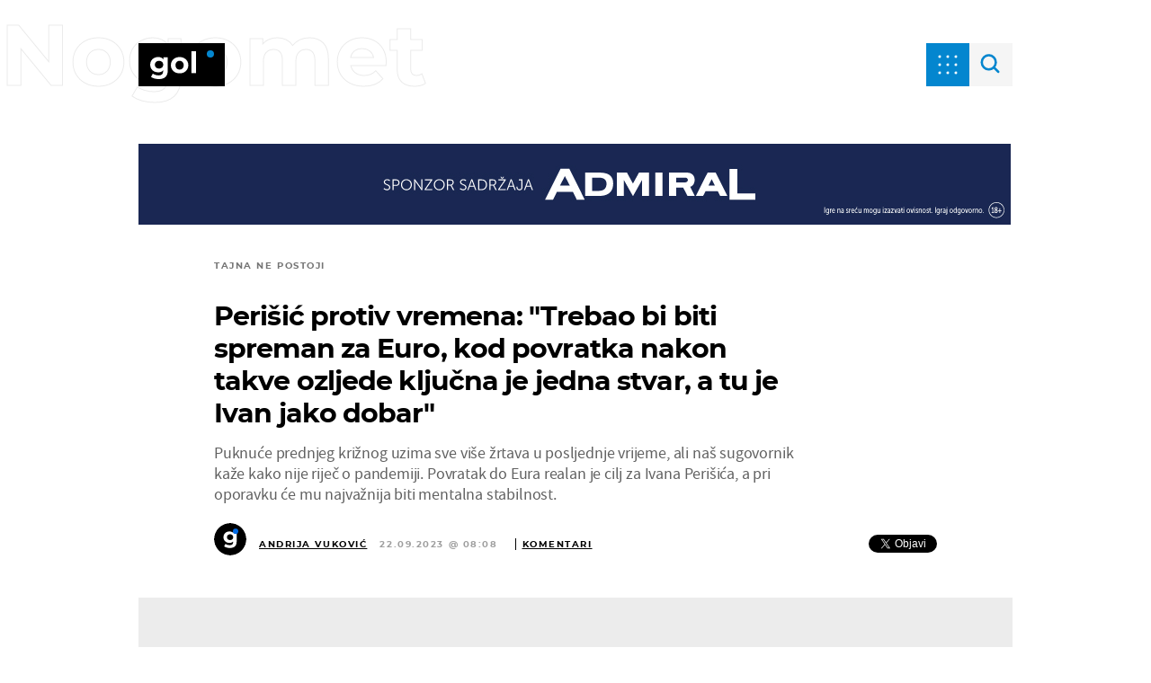

--- FILE ---
content_type: text/javascript
request_url: https://html-load.com/loader.min.js
body_size: 28645
content:
// 
!function(){function a0Y(e,t){const n=a0A();return(a0Y=function(e,t){return n[e-=382]})(e,t)}function a0A(){const e=["startsWith",", Script-Crc32: ","dWwyb3cwMWo5enE1OG1mazRjdjM3YWJzeWlndGVoNnhu","https://report.error-report.com/modal?eventId=&error=Vml0YWwgQVBJIGJsb2NrZWQ%3D&domain=","[data-uri]","idx","fetch","innerText","NodeList","RVlmP1JOMmF9V2JVNWVIX3xTdEpv","hidden","dVY2fSlRJz9Ee1NlQU1YNDtFZg==","duration","gpt-nextmillennium","getItem","aW5wdXQ=","document.createElement","a3JCSnREKFFsdl4+I1toe1gxOW8mU0VBTS9uIk89IDA1UA==","gpt-andbeyond","https://report.error-report.com/modal?eventId=&error=","a24xZWhvNmZqYnI0MHB4YzlpMnE=","max","Object","warn","cadmus script blocked","coupang-dynamic","minutemedia","&title=","azk2WUsodi8mSUNtR0IJNWJ6YT9IY1BfMVcgcVJvQS49Cg==","eDhiM2xuMWs5bWNlaXM0dTB3aGpveXJ6djVxZ3RhcGYyNw==","eDUwdzRvZTdjanpxOGtyNmk5YWZ0MnAxbmd1bG0zaHlidg==","cmVzZXJ2ZWQy","self","484392eAkbfi","keys","opt/","https://cadmus.script.ac","indexOf","VW4gcHJvYmzDqG1lIGVzdCBzdXJ2ZW51IGxvcnMgZHUgY2hhcmdlbWVudCBkZSBsYSBwYWdlLiBWZXVpbGxleiBjbGlxdWVyIHN1ciBPSyBwb3VyIGVuIHNhdm9pciBwbHVzLg==","sdkVersion","bmxvYw==","hostage","tcString","ping","Y3E5ODM0a2h3czJ0cmFnajdmbG55bXU=","from","html","children","appendScriptElementAsync","push","setIsTcfNeeded","UWpeIE5DVXY1NGxlIlZNbV8zMEdM","OWptYW53eXF4MHM1NHp1dG82aA==","status code: ","right","responseText","android","Yzc4NjNxYnNtd3k1NG90bmhpdjE=","createElement","&host=","Failed to load website due to adblock: ","scrollWidth","lastIndexOf","resource",", body: ","searchParams","shift","bWFHO0ZULmUyY1l6VjolaX0pZzRicC1LVVp5PHdMCl8/","childElementCount","elementFromPoint","object-keys","localStorage","text","CSSStyleDeclaration.set/get/removeProperty","Zm1qeA==",", StatusCode: [","isSleipnir","Date.now is not a function","adshieldAvgRTT","HTMLIFrameElement","Nm03a3dlM3Fhb2h1NWc0Yno4aQ==","match","samsungbrowser","outerHeight","error on googletag.pubads()","last_bfa_at",". Phase: ","__gpp not found within timeout","N3k6eDIxOF1VI05DfW5XYU1Te0w=","728","adshieldMaxRTT","edgios","_as_req","Invalid protect url: ","cmVzZXJ2ZWQySW5wdXQ=","MHQ4a2JmMjZ1ejlzbWg3MTRwY2V4eQ==","PerformanceResourceTiming","v7.5.101","none","aditude",".js","filter","gpt-adsinteractive","application/javascript","fGAJJ1JxajZDTldIXUk4c3g3dTNm","map","http://","bml1ZTh0bXlhY2ozbDkxcTY1Znhid3pydjdwbzJnazQw","data-resource","Failed to decode protect-url: url is empty","originalUrl","yahoo-mail-v1","ar-yahoo-v1",'","width":160,"height":600,"position":{"selector":"div#contents","position-rule":"child-0","insert-rule":[]},"original-ads":[{"selector":"div#contents > span#ads"}],"attributes":[]}]}',"encodedBodySize","w2g","javascript:","PEdjcE9JLwl6QVglNj85byByLmJtRlJpZT5Lc18pdjtWdQ==","Yml4cXJod245emptNTRvMTJmZTBz","Timed out waiting for consent readiness","contentDocument","getPropertyValue","getElementsByClassName","json.parse","nthChildOf","raptive","race","open","query","stringify","})()","DOMTokenList","textContent","tpmn","adshield-api","Window_decodeURIComponent","X-Crc32","base64 failed","cWdwazM3NW50bDhqdzlybXgyaTBoYzF6dXY0b2J5NnNlZg==","polarbyte","Y3J4bWpmN3loZ3Q2bzNwOGwwOWl2","flatMap","script not executed(inline)","getEntriesByType","all","decodeURIComponent","parseInt","search","edge","CrOS","sleipnir/","script","alphaStr","VzB8N196fXtyb1lraFhMXiUoJy8+TnRRR2d1WlNBNHZV","NWY7VnQicURMQjkxJ20KfT9SNlMoWiNBYEpyMEhRbEtQKQ==","collect","761KEPcnw","String","Element_getAttribute","&error=","em5iZw==","wrong contentWindow","Url","querySelector","div#contents > span#ads","removeProperty","20VxmHYn","xhr.onreadystatechange not set","b2lscjg3dDZnMXFiejVlZjRodnB5Y3VqbXgzbndzMDJrOQ==","Element_innerHTML","width","Error","add","className","getElementsByTagName","hostname","sendBeacon","a3luYg==","childNodes","/script/","floor","srcset","property","RegExp","innerHTML","Chrome/","replaceState","VGhlcmUgd2FzIGEgcHJvYmxlbSBsb2FkaW5nIHRoZSBwYWdlLiBQbGVhc2UgY2xpY2sgT0sgdG8gbGVhcm4gbW9yZS4=","eventStatus","number","resources-v2://","defineProperty","WEVRNSU8Sl9oIy4wZj92ZUs6ewlDdXRqYEJQOE5HVWIp","response","type","calculatorsoup.com","crios","top","getDeviceInfo","dable-tdn","cmVzZXJ2ZWQxSW5wdXQ=","attributes","DOMParser","min","gpt-publisher","classList","&message=","Rzc1MmVgTFh4J1ptfTk8CXs/Rg==","document.hidden","aXJycg==","2853095fvxZOD","b3U3ZXJjdnc5bDAxeWdobmZpcDY4NWJ6eHF0YWszc2ptNA==","hasAttribute","resolve","write","bWlsYmAjM0JhcV07RFRWP2UuPCAmYw==","safari","innerWidth","VHg8V3xYdmN1YkN6LWVrVS8gb2lNCSY6JUlnPjJoe3Nb","isArray","transferSize","location","replaceSync","reserved2Output","return this","ABCDEFGHIJKLMNOPQRSTUVWXYZabcdefghijklmnopqrstuvwxyz","PerformanceEntry","Py0wOHRQKEpIMUVHeyVbaiZzIiBENWs=","Number","isGecko","message","Array","btoa","adsinteractive","close","Script","SktqJUlWels8RUgmPUZtaWN1TS46CVMteFBvWnM3CmtB","N3VpbDVhM2d4YnJwdHZqZXltbzRjMDl3cXpzNjgybmYx","stylesheet","gpt-adingo","dable","extra","content","stopImmediatePropagation","setItem","picrew.me","freestar","cache_is_blocking_ads","worldhistory.org","concat",'":[{"id":"',"eDI5aGI4cHd2c2lsY21xMDY1dDQzN3JueXVvMWpmemtl","7Y6Y7J207KeA66W8IOu2iOufrOyYpOuKlCDspJEg66y47KCc6rCAIOuwnOyDne2WiOyKteuLiOuLpC4g7J6Q7IS47ZWcIOuCtOyaqeydhCDrs7TroKTrqbQgJ+2ZleyduCfsnYQg7YG066at7ZWY7IS47JqULg==","sectionChange","dXk4b2EyczZnNGozMDF0OWJpcDdyYw==","copyScriptElement","str","consents","setHTMLUnsafe","no purpose 1 consent","rel","CSSStyleDeclaration","eVw2WmcxcW1ea3pjJ3woWWlvUiI+Rgo=","Jm0yR1Q1SXJQIiAuQihvPTppZ2JKcFduejd0Y3ZOWmA+Cg==","abs","gpt-minutemedia","edg/","getTime","dXl5aw==","scrollX","cmE7TUg3emZBb1EJeFRVaD9uPSFOSks5PHZgNXsjbVsz","cGhtMjF2OWN3NGI3M3lnbG5meG90YXpzdWo4cXJrNjUwaQ==","anymind","as_","gpt-adshield","intersectionRect","adsense","cultureg","&type=negotiate_fail","string-api","readyState","Math","name","width not set properly","version","NW52MWllZ3phMjY5anU4c29reTA0aDNwN3JsdGN4bWJx","as_window_id","DocumentFragment","/resources/v2/","toString","check","width not removed","server","EventTarget_addEventListener","innerHeight","inventories_key","outerWidth","gpt-geniee","undefined","parentElement","output","dmtkcw==","HTMLScriptElement","language","ghi","endsWith","prototype","bottom","eDxbeWtZJTEtc0s5X0MwUmFqIzhPTGxdL0h3aHFGVQkz","chrome","POST","then","boundingClientRect","HTMLMediaElement","requestAnimationFrame","closest","https://","Response","brave","join","trident","cssText","frames","aTtVaidbPHciRFQwbFpMZ1M4ZiNoeHNNVn10eTpFLSlg","cWJ1dw==","querySelectorAll","gpt-funke","function a0Z(e,Z){const L=a0e();return a0Z=function(w,Q){w=w-0xf2;let v=L[w];return v;},a0Z(e,Z);}function a0e(){const eD=['onload','as_','526myoEGc','push','__sa_','__as_ready_resolve','__as_rej','addEventListener','LOADING','XMLHttpRequest','entries','getOwnPropertyDescriptor','_as_prehooked_functions','status','script_onerror','__fr','xhr_defer','href','isAdBlockerDetected','length','then','8fkpCwc','onerror','apply','readyState','_as_prehooked','set','__as_new_xhr_data','Window','catch','charCodeAt','location','document','onreadystatechange','__as_xhr_open_args','_as_injected_functions','DONE','open','toLowerCase','handleEvent','defineProperty','name','54270lMbrbp','__as_is_xhr_loading','prototype','decodeURIComponent','contentWindow','EventTarget','407388pPDlir','__as_xhr_onload','collect','get','call','JSON','setAttribute','Element','btoa','__as_is_ready_state_change_loading','GET','4281624sRJEmx','__origin','currentScript','1433495pfzHcj','__prehooked','1079200HKAVfx','window','error','687boqfKv','fetch','load','1578234UbzukV','function','remove','hostname','adshield'];a0e=function(){return eD;};return a0e();}(function(e,Z){const C=a0Z,L=e();while(!![]){try{const w=-parseInt(C(0x10a))/0x1*(-parseInt(C(0x114))/0x2)+-parseInt(C(0xf7))/0x3+-parseInt(C(0x127))/0x4*(parseInt(C(0x13c))/0x5)+parseInt(C(0x10d))/0x6+parseInt(C(0x105))/0x7+parseInt(C(0x107))/0x8+-parseInt(C(0x102))/0x9;if(w===Z)break;else L['push'](L['shift']());}catch(Q){L['push'](L['shift']());}}}(a0e,0x24a95),((()=>{'use strict';const m=a0Z;const Z={'HTMLIFrameElement_contentWindow':()=>Object[m(0x11d)](HTMLIFrameElement[m(0xf3)],m(0xf5)),'XMLHttpRequest_open':()=>Q(window,m(0x11b),m(0x137)),'Window_decodeURIComponent':()=>Q(window,m(0x12e),m(0xf4)),'Window_fetch':()=>Q(window,m(0x12e),m(0x10b)),'Element_setAttribute':()=>Q(window,m(0xfe),m(0xfd)),'EventTarget_addEventListener':()=>Q(window,m(0xf6),m(0x119))},L=m(0x116)+window[m(0xff)](window[m(0x131)][m(0x123)]),w={'get'(){const R=m;return this[R(0xf9)](),window[L];},'collectOne'(v){window[L]=window[L]||{},window[L][v]||(window[L][v]=Z[v]());},'collect'(){const V=m;window[L]=window[L]||{};for(const [v,l]of Object[V(0x11c)](Z))window[L][v]||(window[L][v]=l());}};function Q(v,l,X){const e0=m;var B,s,y;return e0(0x108)===l[e0(0x138)]()?v[X]:e0(0x132)===l?null===(B=v[e0(0x132)])||void 0x0===B?void 0x0:B[X]:e0(0xfc)===l?null===(s=v[e0(0xfc)])||void 0x0===s?void 0x0:s[X]:null===(y=v[l])||void 0x0===y||null===(y=y[e0(0xf3)])||void 0x0===y?void 0x0:y[X];}((()=>{const e2=m;var v,X,B;const y=W=>{const e1=a0Z;let b=0x0;for(let O=0x0,z=W[e1(0x125)];O<z;O++){b=(b<<0x5)-b+W[e1(0x130)](O),b|=0x0;}return b;};null===(v=document[e2(0x104)])||void 0x0===v||v[e2(0x10f)]();const g=function(W){const b=function(O){const e3=a0Z;return e3(0x113)+y(O[e3(0x131)][e3(0x110)]+e3(0x11e));}(W);return W[b]||(W[b]={}),W[b];}(window),j=function(W){const b=function(O){const e4=a0Z;return e4(0x113)+y(O[e4(0x131)][e4(0x110)]+e4(0x135));}(W);return W[b]||(W[b]={}),W[b];}(window),K=e2(0x113)+y(window[e2(0x131)][e2(0x110)]+e2(0x12b));(X=window)[e2(0x117)]||(X[e2(0x117)]=[]),(B=window)[e2(0x118)]||(B[e2(0x118)]=[]);let x=!0x1;window[e2(0x117)][e2(0x115)](()=>{x=!0x0;});const E=new Promise(W=>{setTimeout(()=>{x=!0x0,W();},0x1b5d);});function N(W){return function(){const e5=a0Z;for(var b=arguments[e5(0x125)],O=new Array(b),z=0x0;z<b;z++)O[z]=arguments[z];return x?W(...O):new Promise((k,S)=>{const e6=e5;W(...O)[e6(0x126)](k)[e6(0x12f)](function(){const e7=e6;for(var f=arguments[e7(0x125)],q=new Array(f),A=0x0;A<f;A++)q[A]=arguments[A];E[e7(0x126)](()=>S(...q)),window[e7(0x118)][e7(0x115)]({'type':e7(0x10b),'arguments':O,'errArgs':q,'reject':S,'resolve':k});});});};}const I=W=>{const e8=e2;var b,O,z;return e8(0x101)===(null===(b=W[e8(0x134)])||void 0x0===b?void 0x0:b[0x0])&&0x0===W[e8(0x11f)]&&((null===(O=W[e8(0x134)])||void 0x0===O?void 0x0:O[e8(0x125)])<0x3||!0x1!==(null===(z=W[e8(0x134)])||void 0x0===z?void 0x0:z[0x2]));},M=()=>{const e9=e2,W=Object[e9(0x11d)](XMLHttpRequest[e9(0xf3)],e9(0x133)),b=Object[e9(0x11d)](XMLHttpRequest[e9(0xf3)],e9(0x12a)),O=Object[e9(0x11d)](XMLHttpRequestEventTarget[e9(0xf3)],e9(0x128)),z=Object[e9(0x11d)](XMLHttpRequestEventTarget[e9(0xf3)],e9(0x112));W&&b&&O&&z&&(Object[e9(0x13a)](XMLHttpRequest[e9(0xf3)],e9(0x133),{'get':function(){const ee=e9,k=W[ee(0xfa)][ee(0xfb)](this);return(null==k?void 0x0:k[ee(0x103)])||k;},'set':function(k){const eZ=e9;if(x||!k||eZ(0x10e)!=typeof k)return W[eZ(0x12c)][eZ(0xfb)](this,k);const S=f=>{const eL=eZ;if(this[eL(0x12a)]===XMLHttpRequest[eL(0x136)]&&I(this))return this[eL(0x100)]=!0x0,E[eL(0x126)](()=>{const ew=eL;this[ew(0x100)]&&(this[ew(0x100)]=!0x1,k[ew(0xfb)](this,f));}),void window[eL(0x118)][eL(0x115)]({'type':eL(0x122),'callback':()=>(this[eL(0x100)]=!0x1,k[eL(0xfb)](this,f)),'xhr':this});k[eL(0xfb)](this,f);};S[eZ(0x103)]=k,W[eZ(0x12c)][eZ(0xfb)](this,S);}}),Object[e9(0x13a)](XMLHttpRequest[e9(0xf3)],e9(0x12a),{'get':function(){const eQ=e9;var k;return this[eQ(0x100)]?XMLHttpRequest[eQ(0x11a)]:null!==(k=this[eQ(0x12d)])&&void 0x0!==k&&k[eQ(0x12a)]?XMLHttpRequest[eQ(0x136)]:b[eQ(0xfa)][eQ(0xfb)](this);}}),Object[e9(0x13a)](XMLHttpRequestEventTarget[e9(0xf3)],e9(0x128),{'get':function(){const ev=e9,k=O[ev(0xfa)][ev(0xfb)](this);return(null==k?void 0x0:k[ev(0x103)])||k;},'set':function(k){const el=e9;if(x||!k||el(0x10e)!=typeof k)return O[el(0x12c)][el(0xfb)](this,k);const S=f=>{const er=el;if(I(this))return this[er(0xf2)]=!0x0,E[er(0x126)](()=>{const eX=er;this[eX(0xf2)]&&(this[eX(0xf2)]=!0x1,k[eX(0xfb)](this,f));}),void window[er(0x118)][er(0x115)]({'type':er(0x122),'callback':()=>(this[er(0xf2)]=!0x1,k[er(0xfb)](this,f)),'xhr':this});k[er(0xfb)](this,f);};S[el(0x103)]=k,O[el(0x12c)][el(0xfb)](this,S);}}),Object[e9(0x13a)](XMLHttpRequestEventTarget[e9(0xf3)],e9(0x112),{'get':function(){const eB=e9;return z[eB(0xfa)][eB(0xfb)](this);},'set':function(k){const es=e9;if(x||!k||es(0x10e)!=typeof k)return z[es(0x12c)][es(0xfb)](this,k);this[es(0xf8)]=k,this[es(0x119)](es(0x109),S=>{const ey=es;I(this)&&window[ey(0x118)][ey(0x115)]({'type':ey(0x122),'callback':()=>{},'xhr':this});}),z[es(0x12c)][es(0xfb)](this,k);}}));};function P(W){return function(){const eg=a0Z;for(var b=arguments[eg(0x125)],O=new Array(b),z=0x0;z<b;z++)O[z]=arguments[z];return this[eg(0x134)]=O,W[eg(0x129)](this,O);};}function Y(W,b,O){const et=e2,z=Object[et(0x11d)](W,b);if(z){const k={...z,'value':O};delete k[et(0xfa)],delete k[et(0x12c)],Object[et(0x13a)](W,b,k);}else W[b]=O;}function D(W,b,O){const ej=e2,z=W+'_'+b,k=w[ej(0xfa)]()[z];if(!k)return;const S=ej(0x108)===W[ej(0x138)]()?window:ej(0x132)===W?window[ej(0x132)]:ej(0xfc)===W?window[ej(0xfc)]:window[W][ej(0xf3)],f=function(){const eK=ej;for(var A=arguments[eK(0x125)],U=new Array(A),F=0x0;F<A;F++)U[F]=arguments[F];try{const J=j[z];return J?J[eK(0xfb)](this,k,...U):k[eK(0xfb)](this,...U);}catch(G){return k[eK(0xfb)](this,...U);}},q=O?O(f):f;Object[ej(0x13a)](q,ej(0x13b),{'value':b}),Object[ej(0x13a)](q,ej(0x106),{'value':!0x0}),Y(S,b,q),window[ej(0x117)][ej(0x115)](()=>{const ex=ej;window[ex(0x111)]&&!window[ex(0x111)][ex(0x124)]&&S[b]===q&&Y(S,b,k);}),g[z]=q;}window[K]||(w[e2(0xf9)](),D(e2(0x11b),e2(0x137),P),D(e2(0xfe),e2(0xfd)),D(e2(0x12e),e2(0x10b),N),(function(){const eN=e2,W=(z,k)=>new Promise((S,f)=>{const eE=a0Z,[q]=k;q[eE(0x121)]?f(k):(E[eE(0x126)](()=>f(k)),z[eE(0x119)](eE(0x10c),()=>S()),window[eE(0x118)][eE(0x115)]({'type':eE(0x120),'reject':()=>f(k),'errArgs':k,'tag':z}));}),b=Object[eN(0x11d)](HTMLElement[eN(0xf3)],eN(0x128));Object[eN(0x13a)](HTMLElement[eN(0xf3)],eN(0x128),{'get':function(){const eI=eN,z=b[eI(0xfa)][eI(0xfb)](this);return(null==z?void 0x0:z[eI(0x103)])||z;},'set':function(z){const eo=eN;var k=this;if(x||!(this instanceof HTMLScriptElement)||eo(0x10e)!=typeof z)return b[eo(0x12c)][eo(0xfb)](this,z);const S=function(){const ei=eo;for(var f=arguments[ei(0x125)],q=new Array(f),A=0x0;A<f;A++)q[A]=arguments[A];return W(k,q)[ei(0x12f)](U=>z[ei(0x129)](k,U));};S[eo(0x103)]=z,b[eo(0x12c)][eo(0xfb)](this,S);}});const O=EventTarget[eN(0xf3)][eN(0x119)];EventTarget[eN(0xf3)][eN(0x119)]=function(){const eM=eN;for(var z=this,k=arguments[eM(0x125)],S=new Array(k),f=0x0;f<k;f++)S[f]=arguments[f];const [q,A,...U]=S;if(x||!(this instanceof HTMLScriptElement)||eM(0x109)!==q||!(A instanceof Object))return O[eM(0xfb)](this,...S);const F=function(){const eP=eM;for(var J=arguments[eP(0x125)],G=new Array(J),H=0x0;H<J;H++)G[H]=arguments[H];return W(z,G)[eP(0x12f)](T=>{const eY=eP;eY(0x10e)==typeof A?A[eY(0x129)](z,T):A[eY(0x139)](...T);});};O[eM(0xfb)](this,q,F,...U);};}()),M(),window[K]=!0x0);})());})()));","HTMLVideoElement","fxios/","matches","URLSearchParams","removeEventListener","clearInterval","parseFloat","em1wYw==","test/view/passed","YmphM3prZnZxbHRndTVzdzY3OG4=","navigator","N3o+Z317L1cjYGNbWlQmc0k8Mi1oYUtYWW4Kbyl4U0ZB","aXp4c29tcWgzcDhidmdhNDl3N2Z5MnRsdWM2ZTVuMDFy","Element_setAttribute","setAttribute","@@toPrimitive must return a primitive value.","debug","as_domain","InE0CkozZmtaaGombHRgd0g1MFQ9J2d8KEVQW0ItUVlE","sentrySampleRatio","NmFreWhvcjgwbTM3c2xmdzF2eHA=","ddg/","player","document - link element","3811410bMuWoP","remove","tagName","random","contains","eval","target","blob:","element-tagName","HTMLSourceElement","def","Element","cookie","pubads","toLowerCase","d2VneWpwenV4MzhxMmE5dm1pZm90","_isTcfNeeded","gpt-tdn","/view","51054SvHHEl","scrollY","statusText","Css","eXB3engydXNtOG9nNXE3NHRhbmxiNnJpM3ZjZWhqOWtmMQ==","removeAttribute","QiBjMQkzRlklPGZfYjJsdV44Wk5DeiNHJ3ZXTTdyJlE9","catch","MessagePort","insertRule","AdShield API cmd.push","isInIframe","stack","bTg5NjFxd3pnaHUyN3hlb2FwbjNrNWlsdnJmamM0c3l0MA==","insertAdjacentElement","cnlwYQ==","mailto:","Failed to get key from: ","XMLHttpRequest.onreadystatechange","Headers","Event","bkVlSkthLjpQe0E7eDBVTCI0J1hGbXx9d2Z2elEjN1pTKA==","geniee","ssmas","replaceScriptElementAsync","http","Loader aborted: ","profile","char must be length 1","num","3802239TOZdEf","removeChild","promise tainted","performance","FontFace","AS-ENCODED-VAL","UUNBQlYiXSMwamImV282dDpVdWlIZzFyUEQ0JSlSbE5rLQ==","get","Jmo8UkRzW1c+YnVrTWBjPzEpCWw=","reserved1Output","/resources/","nextSibling","googletag","hash","revokeObjectURL","atob-btoa","attributionSrc","cGxiaTIxY3hmbW8zNnRuNTB1cQ==","frameElement","about:","isSafari","setInterval","AdShield API cmd.push result","enliple","cmVzZXJ2ZWQyT3V0cHV0","can't access document.hidden","aXZtc2xyNDhhY2Uzem9rZ3h0MTBiNnA=",", source length: ","cmVzZXJ2ZWQxT3V0cHV0","IntersectionObserverEntry","domain switch: no src attribute","bnh6bg==","gpt-enliple","eTkzcmZ0czdseHE4dmtnamVuNW0waTZ3emhhcDF1Y2Iybw==","papi","_fa_","Date.now is not a number","URL","visualViewport","document.head.appendChild, removeChild, childNodes","Forcepoint","Clean.io Inc.","charset","symplr","TkduRThhX3kuRmpZTz00dzNdcDc=","trim","aWQ=","display","useragent","Window_fetch","HTMLLinkElement","data-query","rtt","Element.remove","fromCharCode","try-catch","append","Click","Document","math-random","baseURI","parent","responseType","regexp-test","api","string-try-catch","YTI3NGJjbGp0djBvbXc2ejlnNXAxM3VzOGVraHhpcmZx","naver","geniee-prebid","getOwnPropertyDescriptor","Date.now","as-revalidator","KHIlOTZqVks3e2tQCWdEaE9jRnMnMTtNIkl1UVoveXFB","as-async","now","addEventListener","/report?","Node_insertBefore","setAttributeNS","span","focus/","gpt-adpushup","fromEntries","X2w8IFZ6cURGOjJnNjF3e2ltKCI3TEFaYS9eaiVcJ0s/","UserAgent","error","https:","dXNqbDRmaHdicHIzaXl6NXhnODZtOWV2Y243b2swYTIxdA==","insertAdjacentHTML","ZmthZA==","blN5TkRHJ01qL288VSBsIlFFa21pWDJIe1pZSmg0JT1f","Failed to load script: ","call","eventId=","pubkey","document.classList.remove not work","cXA1cjg0Mnljdnhqb3diYXo3dWh0czlnazZpMGVtbjEzZg==","combo","referrer","AdShield API","document.getElementsByClassName","article","matchAll","Failed to fetch script: ","MyV0CXsycmNrZnlYUl0/TksmL0ZndztUU01tbi03X2lVLg==","data-sdk","promise","gpt-rubicon","ar-v1","document.documentElement.clientWidth, clientHeight","728px","input","tcloaded","d3IyNzV5b2dzajRrdjAzaXpjbngxdWFxYjhwZmxtNnRo","2190VsijSf","documentElement","replaceChild","left","script not executed(blob)","Version/","img","ZWhvcg==","test/v1ew/failed","title","adfit","VHNwektcVnZMMzkpOlBSYTh4Oy51ZyhgdD93XTZDT2ZGMQ==","overflow","Firefox/","listenerId","httpEquiv","Blob","ZndiaA==","fetchScript error(status: ","Window","reverse","keyval","pubstack","reserved1Input","reject","gpt-anymind","constructor","N2d0a3JwYzQ1bndoNmk4amZ2OTNic3lsYXFlem11Mm8xMA==","), url: ","getAttributeNames","charAt","atob","signalStatus","c3hwMlc5IC0zT25TJjdIPXJWNEQ7VFthdyFdTUFJL31MbA==","ariaLabel","reserved2Input","href","fetchScript error(script malformed), url: ","confirm","NFdCXTM+CW89bk12Y0thd19yVlI3emxxbSlGcGA6VGdPJw==","version=","adpushup","Invalid reserved state: ","charCodeAt","createContextualFragment","Invalid protect url prefix: ","as_loader_version","configIndex","document.getElementsByTagName","script:","gpt-adapex","protocol","function a0v(F,v){const h=a0F();return a0v=function(L,H){L=L-0x85;let E=h[L];return E;},a0v(F,v);}function a0F(){const y=['length','includes','removeEventListener','99DdfTHL','message','426867skijjn','926090UmJmXE','5618020JaGBio','forEach','delete','9152640ERdRZO','get','c3RyaW5n','setTimeout','handleEvent','eval','requestIdleCallback','399064oRTnwg','168YhZGAx','test','requestAnimationFrame','error','call','set','addEventListener','filter','load','61678oqLYfA','setInterval','ZnVuY3Rpb24','prototype','click','3732384LyVUeN','27bKBjKK','slice'];a0F=function(){return y;};return a0F();}(function(F,v){const i=a0v,h=F();while(!![]){try{const L=-parseInt(i(0x94))/0x1+parseInt(i(0x9e))/0x2*(parseInt(i(0x86))/0x3)+-parseInt(i(0xa3))/0x4+parseInt(i(0x89))/0x5+parseInt(i(0x8d))/0x6+parseInt(i(0x88))/0x7*(parseInt(i(0x95))/0x8)+-parseInt(i(0xa4))/0x9*(parseInt(i(0x8a))/0xa);if(L===v)break;else h['push'](h['shift']());}catch(H){h['push'](h['shift']());}}}(a0F,0xf2094),((()=>{const G=a0v,F=(E,B)=>typeof E===B,v=atob(G(0xa0)),h=atob(G(0x8f));if(!F(h,h))return;{const E=RegExp[G(0xa1)][G(0x96)];RegExp[G(0xa1)][G(0x96)]=function(B){const g=G;return E[g(0x99)](this,B);};}[G(0x97),G(0x93),G(0x9f),G(0x90)][G(0x9c)](B=>window[B])[G(0x8b)](B=>window[B]=H(window[B],B)),EventTarget[G(0xa1)][G(0x9b)]=H(EventTarget[G(0xa1)][G(0x9b)],G(0x9b),0x1),EventTarget[G(0xa1)][G(0x85)]=H(EventTarget[G(0xa1)][G(0x85)],G(0x85),0x1);const L=new Map();function H(B,u){const P=G;let p=arguments[P(0xa6)]>0x2&&void 0x0!==arguments[0x2]?arguments[0x2]:0x0;return function(){const o=P;for(var S=arguments[o(0xa6)],K=new Array(S),N=0x0;N<S;N++)K[N]=arguments[N];const Q=K[o(0xa5)](0x0,p),Y=K[p],b=K[o(0xa5)](p+0x1);if(!Y)return B[o(0x99)](this,...K);if(o(0x9f)!==u&&o(0x90)!==u&&!F(Y,v)&&!F(Y[o(0x91)],v))return B[o(0x99)](this,...K);let f=null;if(o(0x9b)===u||o(0x85)===u){const I=[o(0x9d),o(0x98),o(0x87),o(0xa2)],J=Q[0x0];if(!I[o(0xa7)](J))return B[o(0x99)](this,...K);L[o(0x8e)](this)||L[o(0x9a)](this,new Map()),L[o(0x8e)](this)[o(0x8e)](J)||L[o(0x8e)](this)[o(0x9a)](J,new Map()),f=L[o(0x8e)](this)[o(0x8e)](J)[o(0x8e)](Y);}if(f=f||function(){const W=o;for(var x=arguments[W(0xa6)],X=new Array(x),m=0x0;m<x;m++)X[m]=arguments[m];return F(Y,v)?Y[W(0x99)](this,...X):F(Y,h)?window[W(0x92)](Y):F(Y[W(0x91)],v)?Y[W(0x91)][W(0x99)](Y,...X):void 0x0;},o(0x9b)===u){const x=Q[0x0];L[o(0x8e)](this)[o(0x8e)](x)[o(0x9a)](Y,f);}else{if(o(0x85)===u){const X=Q[0x0],m=L[o(0x8e)](this)[o(0x8e)](X)[o(0x8e)](Y)||Y;return L[o(0x8e)](this)[o(0x8e)](X)[o(0x8c)](Y),B[o(0x99)](this,...Q,m,...b);}}return B[o(0x99)](this,...Q,f,...b);};}})()));","HTMLStyleElement","parse","action","djlhcHlpazYyMzBqNW1sN244YnVxcmYxemdzY2V3eHQ0","json","isSamsungBrowser","loading","inventory_name","origin","Tig5fCEvX1JEdjZRKSI4P0wjaFdscjs=","height","can't access user-agent","HTMLElement","MW53c3I3dms4ZmgwbDN1dDkyamlncXg2ejQ1Y3BibXlv","getAttribute","teads","XMLHttpRequest","onLine","load","requestIdleCallback","getWindowId","tel:","port","MessageEvent","iframe","TopLevelCss","getComputedStyle","MUVIYi58dT9wKHFmUGl0eSdyNk8lCXc9XTlCSlJEOzo4aw==","length","style","adshield","(function(){","ZW93NXJmbHVxOHg0emdqNzBwMTNjaTZtaDJzOXRua2Fidg==","e2VGJU9YclEyPm5wM0pOXTQ3dQ==","wp-data","dzFHcD4weUJgNVl0XGU0Ml1eQzNPVVhnYiBufWEnVGZxew==","link","scrollHeight","(E2) Invalid protect url: ","currentScript","body","bXRlcWgweXM2MnAxZnhqNTg5cm80YXVuemxpZzNjN3diaw==","findIndex","postMessage","LklwPnN6SjhFd2FoWU0vdjt5S2M9ZgooW19UIHEzbk9T","status","fuse","QjggL1k5b11WSENfcDN5dApoVE9OaTVxNklHLXI9Mmcl","a2Zwdg==","document.classList.contains","fXFCPHpgUFpbWUg6MHNqdmFPcA==","eventName","reduce","text/css","reserved1","KAlFSENfO3MvLldnTmZWbCB6OU1ZaFF9VGo6SkZVUykj","recovery","as-empty-bidder","bzlxemF4dHA0MDZ3a2U3aWIyZzM4Znltdmo1bGNoMW5y","parseFromString","finally","toPrimitive","XnpHW3dtCkNgPThCdj48Jl0wOlQgTCNweDNYbGktbikuNA==","symbol","ODk1dDdxMWMydmVtZnVrc2w2MGh5empud28zNGJ4cGdp","split","bTByeWlxdDgzNjJwMWZhdWxqNHpnaA==","source","contentWindow","gecko/","useractioncomplete","cXhuNml1cDNvdDhnejdmbGN3MDlieQ==","96IjKEfQ","opr","c3ZtbQ==","dataset","azUyM3RscHplcXZzMHlqaDgxb2d1YTZ3bmJyN2M5bWY0aQ==","function","document.getElementById","pathname","&is_brave=","Integrity check failed: ","nhn","dmJybDRzN3U5ZjhuejVqcHFpMG13dGU2Y3loYWcxM294","replace","HTMLAnchorElement","cDkxdHp4NGlic2h3ZjNxeWVuNTA2dWdvMm1rdjhscmpjNw==","b3V0cHV0","gpt-clickio","ybar","ZnU2cXI4cGlrd2NueDFhc3RtNDc5YnZnMmV6bG8wM2h5","_as_res","opera","createObjectURL","data","resources://","Failed to execute packing script","<html></html>","c204ZmtocndhOTR5MGV1cGoybnEx","EventTarget","as_modal_loaded","__tcfapi","Function","cmVzZXJ2ZWQx","parentNode","delete","traffective","reload","M2M1MWdvcTQwcHphbDlyNnh1dnRrZXkyc3duajdtaWhi","exec","HTMLFormElement","Node_appendChild","error on contentWindow","width: 100vw; height: 100vh; z-index: 2147483647; position: fixed; left: 0; top: 0;","], X-Crc32: ","element-attributes","insertBefore","isNaN","Y29rcQ==","JSON","YEg7NFN5TUIuCmZ1eG52I1JyUDNFSlEmOVlbTzBjCUNVbw==","ME5tfXViQzlMNmt7Nygibng+cz1Lb11JQncveVNnZiVX","__tcfapi not found within timeout","pagehide","Map","some","whale","http:","clearTimeout","ing","apply","srcdoc","object","gpt-highfivve","MWtvaG12NHJsMDgzNjJhaXA3ZmpzNWN0YnF5Z3p3eG5l","div","MzZxejBtdjl0bmU3a3dyYTVpMXVqeDI4b3lmc3BjZ2xoNA==","adthrive","[native code]","bzVoa203OHVwMnl4d3Z6c2owYXQxYmdscjZlaTQzbmNx","responseXML","slice","ZGdnbg==","NzRoZnZidGNqMmVyb2EwdWw1Nnl3M2lucXhrZ3A5bTF6cw==","snigel","reserved2","encodeURIComponent","https://html-load.com","ZT9gM0FVPDJaWzsJaUpFRlYnfFBhOFQ1ai0udiA6cSNIKQ==","JlhEX1FPaE1ybHRwUjFjNHpHClk=","isFirefox","XncgVl8xcWs2OmooImc+aSVlfEwyY0k=",", X-Length: ","intersectionRatio","findLastIndex","OTF5c3hlOGx1b3JuNnZwY2l3cQ==","getElementById","value","outerHTML","bGU0OTcxbTVpcnB1a3hqdjNzcTJvOHk2MGduYnp0aHdmYQ==","S1ppe140PG0iNSdjJQpYTHVyeXBxQThbZUl3LURSfGtiQg==",", cfRay: ","stopPropagation","close-error-report","elem","addModule","NGJvdjI4c3lxN3hhY2VnNjVmbTA5cnQzbGlobmt1empwMQ==","PTZhMEc+UE9vMzdudj94JjFgXTJ0","true","isBrave","responseURL","set","Range","scribd.com","async","14257155GxBPAs","firefox","mezzomedia","adingo","setImmediate","as-extra","Navigator","document.querySelectorAll","get-computed-style","initial","eDVBOGhFOT0KUUcxIkN1SidvVihJKT5sYlc0RCNlIEw2","jkl","getBoundingClientRect","randomize","removeItem","gpt-ima-adshield","data-src","IFrame","HTMLMetaElement","bWpiMGZldTZseng3a3FoZ29wNGF0ODMxYzkyeXdpcjVu","setProperty","encodeURI","gpt-nextmillenium","M2Jwa2ltZnZ4ZTcxNm56b3lydzBxNTI=","X-Length","HTMLImageElement","&url=","evaluate","find","document","eX1YV11PJkdsL0N0KXNZQjgtYkY0UgpEJ3BTRTBcdS5aUA==","insertAfter","Nm52OGNqZ3picXMxazQ5d2x4NzUzYWU=","loader-check",'{"type": "tag", "marshalled": "<html></html>"}',"dispatchEvent","domain switched","child-0","tags","gpt-firstimpression","aG5bUlhtfERPSC86LkVWS0o7NH1TVQ==","sping","core-ads","userAgent","edl","token=","alt","MG96dXBrcng2cWp3bnlnbDM0bTdpOXRoMWY4djJiZWM1","fetchLater","tri","loader","__gpp","appendChild","https://report.error-report.com/modal?","czN6Ym85YWhnZjdsazV5MGN1bXJwcW53eDZpNGpldnQy","Cf-Ray","SharedStorageWorklet","entries","CSSStyleSheet","gpt-vuukle","6eycYEQ","includes","host","getGPPData","gpt-interworks","isInRootIframe","TlhHdDU9fV1iSWtoKThUPnAtfGVXcw==","utf-8","&request_id=","decodeURI","iterator","wrong googletag.pubads()","data:","a2AoNTl3aikie2c+c1xvNlRpQXgKTFA/cWFwdDBdLUl5ZQ==","setTimeout","players","cachedResultIsInAdIframe","Promise","onreadystatechange","History","send","Element_attributes","window","#as_domain","Node_baseURI","XHlqTUYtZiJSWwlId3hucylwSUMxPTI1OEU5NlBLOkpPCg==","unknown","Date","abc","adlib","__sa_","O2ZlUVhcLk54PHl9MgpVOWJJU0wvNmkhWXUjQWh8Q15a","src","head","Worker","prod","purpose","alert","requestIdleCallback not exists","string","adshield-native","writeln","endpoint","forEach","div#contents","document.querySelector","eWJmcQ==","document - find element","isInAdIframe","url","Node","poster","log","tag","AdShield API cmd","headers","connection","aXRoYw==",'{"apply-ratio":1,"',"cmd","&domain=","test","script malformed. source length: ","WwllJjVCXlc+MCMKcmJxSTd9LUF8Yw==","scrollX,Y"];return(a0A=function(){return e})()}(function(){const e=a0Y,t=a0A();for(;;)try{if(484074==parseInt(e(434))/1*(-parseInt(e(793))/2)+-parseInt(e(649))/3*(parseInt(e(918))/4)+-parseInt(e(630))/5+-parseInt(e(1081))/6*(-parseInt(e(488))/7)+-parseInt(e(1179))/8+parseInt(e(679))/9*(parseInt(e(444))/10)+parseInt(e(1021))/11)break;t.push(t.shift())}catch(e){t.push(t.shift())}})(),(()=>{"use strict";const e=a0Y;var t={};t.g=function(){const e=a0Y;if(e(978)==typeof globalThis)return globalThis;try{return this||new Function(e(502))()}catch(t){if(e(978)==typeof window)return window}}();const n=e=>{const t=a0Y;let n=0;for(let o=0,r=e[t(874)];o<r;o++)n=(n<<5)-n+e[t(836)](o),n|=0;return n},o=class{static[e(568)](){const t=e;var o,r;let i=arguments[t(874)]>0&&void 0!==arguments[0]?arguments[0]:t(902),c=!(arguments[t(874)]>1&&void 0!==arguments[1])||arguments[1];const a=Date[t(753)](),s=a-a%864e5,l=s-864e5,d=s+864e5,u=t(551)+n(i+"_"+s),m=t(551)+n(i+"_"+l),f=t(551)+n(i+"_"+d);return u===m||u===f||m===f||!(null!==(o=null!==(r=window[u])&&void 0!==r?r:window[m])&&void 0!==o?o:window[f])&&(c&&(window[u]=!0,window[m]=!0,window[f]=!0),!0)}};function r(t){const n=e;return(r=n(923)==typeof Symbol&&n(909)==typeof Symbol[n(1091)]?function(e){return typeof e}:function(e){const t=n;return e&&t(923)==typeof Symbol&&e[t(819)]===Symbol&&e!==Symbol[t(584)]?t(909):typeof e})(t)}function i(t,n,o){const i=e;return c=function(e){const t=a0Y;if(t(978)!=r(e)||!e)return e;var n=e[Symbol[t(907)]];if(void 0!==n){var o=n[t(771)](e,t(1120));if(t(978)!=r(o))return o;throw new TypeError(t(621))}return String(e)}(n),(n=i(909)==r(c)?c:c+"")in t?Object[i(469)](t,n,{value:o,enumerable:!0,configurable:!0,writable:!0}):t[n]=o,t;var c}const c=8e3;class a{static[e(1196)](t){this[e(646)]=t}static[e(686)](t){const n=e;let o=!(arguments[n(874)]>1&&void 0!==arguments[1])||arguments[1],r=arguments[n(874)]>2&&void 0!==arguments[2]?arguments[2]:n(1217);try{return o&&(t=s(t)),window[r][n(1160)](t)}catch(e){return""}}static[e(1017)](t,n){const o=e;let r=!(arguments[o(874)]>2&&void 0!==arguments[2])||arguments[2],i=arguments[o(874)]>3&&void 0!==arguments[3]?arguments[3]:o(1217);try{if(r&&(t=s(t)),!this[o(646)])return window[i][o(522)](t,n);(async function(){const e=o,{enableGpp:r=!1}={},a=await function(){const{tcfTimeoutMs:e=c,requireTcString:t=!0}={};return new Promise((async(n,o)=>{const r=a0Y;try{var i,a;await function(){const e=a0Y;let t=arguments[e(874)]>0&&void 0!==arguments[0]?arguments[0]:c;return new Promise(((n,o)=>{const r=e,i=Date[r(753)](),c=()=>{const e=r;e(923)!=typeof window[e(947)]?Date[e(753)]()-i>t?o(new Error(e(968))):setTimeout(c,50):n(window[e(947)])};c()}))}(e);let s=!1;const l=e=>!(!e||r(791)!==e[r(466)]&&r(916)!==e[r(466)]||t&&!e[r(1188)]),d=(e,t)=>{const o=r;if(t&&!s&&l(e)){s=!0;try{var i,c;null===(i=(c=window)[o(947)])||void 0===i||i[o(771)](c,o(610),2,(()=>{}),e[o(807)])}catch{}n(e)}};null===(i=(a=window)[r(947)])||void 0===i||i[r(771)](a,r(754),2,d),setTimeout((()=>{s||o(new Error(r(397)))}),e)}catch(e){o(e)}}))}();if(!function(e){const t=a0Y;var n,o;return!!(null!==(n=null===(o=e[t(1117)])||void 0===o?void 0:o[t(535)])&&void 0!==n?n:{})[1]}(a))throw new Error(e(537));let s;if(r)try{s=await function(){const t=e;let n=arguments[t(874)]>0&&void 0!==arguments[0]?arguments[0]:6e3;return new Promise(((e,o)=>{const r=t,i=Date[r(753)](),c=()=>{const t=r;t(923)!=typeof window[t(1072)]?Date[t(753)]()-i>n?o(new Error(t(1233))):setTimeout(c,50):(()=>{const n=t;try{var o,r,i,c;null===(o=(r=window)[n(1072)])||void 0===o||o[n(771)](r,n(754),((t,o)=>{const r=n;o&&t&&(r(531)===t[r(897)]||r(825)===t[r(897)])&&e(t)})),null===(i=(c=window)[n(1072)])||void 0===i||i[n(771)](c,n(1084),((t,o)=>{o&&t&&e({eventName:n(1030),data:t})}))}catch{}})()};c()}))}()}catch(t){console[e(1169)](t)}return{result:await Promise[e(491)]((o=>{const r=e;let{tcData:c,gppInfo:a}=o;window[i][r(522)](t,n)})({tcData:a,gppInfo:s})),tcData:a,gppInfo:s}})()[o(656)]((e=>{}))}catch(e){}}static[e(631)](t){const n=e;let o=!(arguments[n(874)]>1&&void 0!==arguments[1])||arguments[1],r=arguments[n(874)]>2&&void 0!==arguments[2]?arguments[2]:n(1217);try{return o&&(t=s(t)),window[r][n(1035)](t)}catch(e){}}}i(a,e(646),!1);const s=t=>""[e(527)](window[e(499)][e(1083)],e(714))[e(527)](btoa(t));class l{static[e(1015)](){const t=e;try{if(null!=window[t(616)][t(596)]&&t(1015)===window[t(616)][t(596)][t(1015)][t(560)])return!0}catch(e){}return!1}static[e(699)](){const t=e;try{if(l[t(1015)]())return!1;const e=navigator[t(1064)][t(644)](),n=[t(494)];return![t(587),t(426),t(544),t(919),t(938),t(1181),t(598),t(474),t(1022),t(972),t(627),t(746),t(1237)][t(971)]((n=>e[t(1082)](n)))&&n[t(971)]((n=>e[t(1082)](n)))}catch(e){}return!1}static[e(996)](){const t=e;try{if(l[t(1015)]())return!1;const e=navigator[t(1064)][t(644)]();if(e[t(1082)](t(759))||e[t(1082)](t(607)))return!0;const n=[t(1022)];return![t(587),t(426),t(544),t(919),t(938),t(1181),t(598),t(474),t(972),t(627),t(746),t(1237)][t(971)]((n=>e[t(1082)](n)))&&n[t(971)]((n=>e[t(1082)](n)))}catch(e){}return!1}static[e(851)](){const t=e;try{const e=navigator[t(1064)][t(644)]();return e[t(1082)](t(1202))&&e[t(1082)](t(1228))}catch(e){}return!1}static[e(1222)](){const t=e;try{return navigator[t(1064)][t(644)]()[t(1082)](t(428))}catch(e){}return!1}static[e(507)](){const t=e;return navigator[t(1064)][t(644)]()[t(1082)](t(915))}}const d=(t,n)=>{const o=e;if(o(1120)!=typeof t||o(1120)!=typeof n)return!1;const r=t[o(874)],i=n[o(874)];if(0===r&&0===i)return!0;if(0===r)return!1;if(0===i)return!0;if(r<i)return!1;for(let e=0;e<t[o(874)];e++)if(t[e]===n[0]){let r=!0;for(let i=1;i<n[o(874)];i++)if(!t[e+i]||t[e+i]!==n[i]){r=!1;break}if(r)return!0}return!1},u=(t,n)=>{const o=e;if(o(1120)!=typeof t||o(1120)!=typeof n)return-1;const r=t[o(874)],i=n[o(874)];if(0===r&&0===i)return-1;if(0===r)return-1;if(0===i)return-1;if(r<i)return-1;for(let e=0;e<t[o(874)];e++)if(t[e]===n[0]){let r=!0;for(let i=1;i<n[o(874)];i++)if(!t[e+i]||t[e+i]!==n[i]){r=!1;break}if(r)return e}return-1},m=t=>{const n=e,o=navigator[n(1064)],r=u(o,t);if(-1===r)return-1;let i="";for(let e=r+t[n(874)];e<o[n(874)];e++){const t=o[n(836)](e);if(t<48||t>57)break;i+=o[e]}return parseInt(i)||-1},f={HTMLIFrameElement_contentWindow:()=>Object[e(748)](HTMLIFrameElement[e(584)],e(914)),XMLHttpRequest_open:()=>p(window,e(862),e(405)),Window_decodeURIComponent:()=>p(window,e(812),e(423)),Window_fetch:()=>p(window,e(812),e(1152)),Element_setAttribute:()=>p(window,e(641),e(620)),EventTarget_addEventListener:()=>p(window,e(945),e(754))},w=e(1111)+window[e(510)](window[e(499)][e(829)]),x={get(){return this[e(433)](),window[w]},collectOne(e){window[w]=window[w]||{},window[w][e]||(window[w][e]=f[e]())},collect(){const t=e;window[w]=window[w]||{};for(const[e,n]of Object[t(1078)](f))window[w][e]||(window[w][e]=n())}};function p(t,n,o){const r=e;var i,c,a;return r(1103)===n[r(644)]()?t[o]:r(1050)===n?null===(i=t[r(1050)])||void 0===i?void 0:i[o]:r(965)===n?null===(c=t[r(965)])||void 0===c?void 0:c[o]:null===(a=t[n])||void 0===a||null===(a=a[r(584)])||void 0===a?void 0:a[o]}const h={appendChild:Node[e(584)][e(1073)],insertBefore:Node[e(584)][e(962)]};function g(t,n){const o=e;n[o(690)]?h[o(962)][o(771)](n[o(577)],t,n[o(690)]):h[o(1073)][o(771)](n[o(950)],t)}function v(t){const n=e;h[n(1073)][n(771)](document[n(1114)],t)}function b(t){const n=e,o=document[n(1204)](t[n(632)]);for(const e of t[n(822)]())o[n(620)](e,t[n(860)](e));return o[n(410)]=t[n(410)],o}function y(t,n){const o=e;return n?(n[o(1146)]("?")&&(n=n[o(987)](1)),t[o(1082)]("?")?t+"&"+n:t+"?"+n):t}function E(){const t=e;try{const e=[65,66,67,68,69,70,71,72,73,74,75,76,77,78,79,80,81,82,83,84,85,86,87,88,89,90],n=["A","B","C","D","E","F","G","H","I","J","K","L","M","N","O","P","Q","R","S","T","U","V","W","X","Y","Z"];for(let o=0;o<26;o++)if(String[t(733)](e[o])!==n[o]||n[o][t(836)](0)!==e[o])return!1}catch(e){return!1}return!0}let T="",M=e(993);try{var _;T=null!==(_=document[e(885)][e(860)](e(784)))&&void 0!==_?_:e(1107);const t=document[e(885)][e(860)](e(1037))||document[e(885)][e(860)](e(1113));t&&(M=new URL(t,window[e(499)][e(829)])[e(854)])}catch(e){}const N={version:e(1243),sdkVersion:T,endpoint:M,env:e(1116),debug:!1,sentrySampleRatio:.05},L={idx:t=>Math[e(458)](Math[e(633)]()*t),elem:function(t){const n=e;return t[this[n(1151)](t[n(874)])]},num:function(t,n){const o=e;return Math[o(458)](Math[o(633)]()*(n-t))+t},alphaStr:function(t,n){const o=e,r=t+this[o(678)](0,n-t),i=[];for(let e=0;e<r;++e)i[o(1195)](o(503)[o(823)](this[o(678)](0,52)));return i[o(597)]("")},className:function(){return this[e(430)](5,15)}};function W(t){const n=e;return t?k[n(1049)]((e=>e.id===t)):N[n(622)]?I[0]:L[n(1010)](I)}function S(t){const n=e,o=[n(725),n(1161),n(933),n(949),n(478),n(707),n(1177),n(1240),n(703)],r={};for(let e=0;e<o[n(874)];e++){const i=t[e];r[atob(o[e])]=n(1120)==typeof i?atob(i):i}return r}const I=[[e(1127),e(1112),e(980),117,e(832),e(1176),57,e(505),e(1044)],[e(710),e(514),e(904),117,e(881),e(416),115,e(855),e(705)],[e(894),e(548),e(910),97,e(1051),e(446),114,e(997),e(1053)],[e(1220),e(470),e(936),106,e(826),e(1012),53,e(540),e(1190)]][e(383)]((e=>S(e))),H=[[e(613),e(890),e(563),119,e(685),e(1005),102,e(485),e(696)],[e(810),e(1031),e(792),57,e(783),e(712),101,e(896),e(1226)],[e(602),e(601),e(954),102,e(1174),e(887),56,e(879),e(1198)],[e(1186),e(586),e(1068),97,e(541),e(989),115,e(1157),e(1001)],[e(455),e(967),e(745),121,e(994),e(878),110,e(995),e(1203)],[e(546),e(496),e(1040),118,e(432),e(775),115,e(723),e(1166)],[e(664),e(893),e(1148),112,e(670),e(662),114,e(687),e(626)],[e(800),e(624),e(515),107,e(395),e(653),104,e(1234),e(615)],[e(768),e(617),e(385),115,e(873),e(549),104,e(1197),e(396)],[e(920),e(1213),e(859),97,e(1163),e(982),101,e(382),e(645)],[e(964),e(751),e(618),106,e(908),e(932),107,e(1155),e(944)],[e(438),e(901),e(985),102,e(1006),e(489),57,e(1013),e(418)],[e(988),e(762),e(529),103,e(966),e(1175),97,e(1087),e(917)],[e(1138),e(655),e(1075),56,e(1094),e(922),49,e(1061),e(912)],[e(487),e(431),e(849),111,e(1106),e(820),104,e(493),e(1241)],[e(579),e(769),e(929),107,e(804),e(766),50,e(1144),e(532)]][e(383)]((e=>S(e))),k=[...I,...H],A=t=>{const n=e,o=W(t[n(987)](0,4));if(!o)throw new Error(n(666)+t);const r=t[n(987)](4);let i=0;return r[n(911)]("")[n(383)]((e=>{const t=n;if(0==i&&e===String[t(733)](o[t(900)]))return i=1,"";if(0==i&&e===String[t(733)](o[t(991)]))return i=2,"";if(0!=i){const n=i;if(i=0,1==n)return o[t(688)][t(1082)](e)?Z(o[t(816)],o[t(688)],e):Z(o[t(790)],o[t(578)],e)+e;if(2==n)return o[t(501)][t(1082)](e)?Z(o[t(828)],o[t(501)],e):Z(o[t(790)],o[t(578)],e)+e;throw new Error(t(835)+n)}return Z(o[t(790)],o[t(578)],e)}))[n(597)]("")};function Z(t,n,o){const r=e;if(1!==o[r(874)])throw new Error(r(677));return n[r(1082)](o)?t[n[r(1183)](o)]:o}const R="eyJ0eXAiOiJKV1Qi",Y="LCJhbGciOiJIUzI1",O="NiJ9.eyJuYW1lIjo",V="iIiwiZW1haWwiOiI",z="iLCJleHAiOjE3Njk",j="1MzYzMjQsImlhdCI",X="6MTc2OTQ0OTkyNH0",D=".SD_G-xIksdSqR_j",U="9jG3_OFHSFYyhgEL",F="Vm9PMthACML4",J=()=>{const t=e,n=G();for(const e of n)t(1059)in e?C(e):t(516)in e&&B(e)},G=()=>{const t=e;var n,o,r;const i=null===(n=document[t(885)])||void 0===n?void 0:n[t(860)](t(940));if(i)return function(e){const n=t,o=A(e);return JSON[n(847)](o)}(i);const c=null===(o=document[t(885)])||void 0===o?void 0:o[t(860)](t(880));if(c)return[{tags:atob(c)}];const a=null===(r=document[t(885)])||void 0===r?void 0:r[t(860)](t(386));return a?[{tags:atob(a)}]:[]},C=t=>{const n=e;var o;let{tags:r}=t;const i=document[n(885)],c=document[n(1204)](n(981));c[n(462)]=r;for(const e of Array[n(1191)](c[n(452)](n(429)))){var a;const t=b(e);null===(a=e[n(950)])||void 0===a||a[n(795)](t,e)}const s=(null==i?void 0:i[n(860)](n(406)))||(null==i?void 0:i[n(860)](n(730)));for(let e=0;e<c[n(456)][n(874)];e++){const t=c[n(456)][e];t[n(1113)]=q(t[n(1113)]),t[n(829)]=q(t[n(829)]),s&&(t[n(1113)]&&(t[n(1113)]=y(t[n(1113)],s)),t[n(829)]&&(t[n(829)]=y(t[n(829)],s)))}const l=null===(o=document[n(885)])||void 0===o?void 0:o[n(860)](n(479));l&&l[n(911)](";")[n(383)]((e=>({key:e[n(911)]("=")[0],value:e[n(911)]("=")[1]})))[n(1124)]((e=>{const t=n;let{key:o,value:r}=e;for(let e=0;e<c[t(456)][t(874)];e++){const n=c[t(456)][e];n instanceof Element&&n[t(620)](o,r)}})),Q(c)},B=t=>{const n=e;let{stylesheet:o}=t;const r=document[n(1204)](n(875));r[n(462)]=o,Q(r)},Q=t=>{const n=e;var o,r;const i=(null===(o=document[n(885)])||void 0===o?void 0:o[n(1020)])||n(1014)===(null===(r=document[n(885)])||void 0===r?void 0:r[n(860)](n(752)));n(852)!==document[n(558)]||i?document[n(634)](document[n(885)])?g(t,document[n(885)]):document[n(1114)][n(1073)](t):document[n(492)](t[n(462)])},q=t=>{return t?(n=t)&&n[e(1146)](e(941))?y(""[e(527)](N[e(1123)],e(689))[e(527)](t[e(930)](e(941),"")),e(1066)[e(527)]([R,Y,O,V,z,j,X,D,U,F][e(597)](""))):(t=>t&&t[e(1146)](e(468)))(t)?y(""[e(527)](N[e(1123)],e(566))[e(527)](t[e(930)](e(468),"")),e(1066)[e(527)]([R,Y,O,V,z,j,X,D,U,F][e(597)](""),e(1205))[e(527)](window[e(499)][e(1083)])):t:t;var n};let P=0;function K(t){const n=e,o=(e,n)=>{P++,t(e,n)};return o[n(567)]=()=>n(984),new Promise(o)}const $=[],ee=t=>$[e(1195)]({message:t,timestamp:Date[e(753)]()}),te=t=>{console[e(764)](t),ee(t)},ne=async function(t){const n=e;let o=arguments[n(874)]>1&&void 0!==arguments[1]?arguments[1]:N[n(1123)];try{let e=o+n(755);e+=n(833)+N[n(562)],e+=n(556),e+=n(1173),e+=n(484)+encodeURIComponent(t),e+=n(1047)+encodeURIComponent(location[n(829)]),e+=n(926)+function(){const e=n;try{if(null!=window[e(616)][e(596)]&&e(1015)===window[e(616)][e(596)][e(1015)][e(560)])return!0}catch(e){}return!1}()[n(567)](),e+=n(1089)+L[n(430)](16,16);const r=await fetch(e,{method:n(588),body:JSON[n(407)]($)});return await r[n(1218)]()}catch(e){return n(764)}},oe=new Uint32Array(256);for(let e=0;e<256;e++){let t=e;for(let e=0;e<8;e++)t=1&t?3988292384^t>>>1:t>>>1;oe[e]=t}const re=[[e(754)],[e(1118)],[e(509),e(1191)],[e(509),e(497)],[e(509),e(584),e(1247)],[e(509),e(584),e(1049)],[e(509),e(584),e(888)],[e(509),e(584),e(1e3)],[e(509),e(584),e(419)],[e(509),e(584),e(1124)],[e(509),e(584),e(1082)],[e(509),e(584),e(597)],[e(509),e(584),e(383)],[e(509),e(584),e(1195)],[e(509),e(584),e(898)],[e(509),e(584),e(813)],[e(509),e(584),e(1212)],[e(509),e(584),e(971)],[e(824)],[e(809)],[e(510)],[e(611)],[e(974)],[e(831)],[e(539),e(584),e(399)],[e(539),e(584),e(443)],[e(539),e(584),e(1041)],[e(1079),e(584),e(658)],[e(1108),e(753)],[e(1108),e(584),e(545)],[e(1090)],[e(423)],[e(1056)],[e(1050),e(739)],[e(1050),e(886)],[e(1050),e(512)],[e(1050),e(634)],[e(1050),e(642)],[e(1050),e(1204)],[e(1050),e(885)],[e(1050),e(1215)],[e(1050),e(1048)],[e(1050),e(1002)],[e(1050),e(400)],[e(1050),e(452)],[e(1050),e(1114),e(1073)],[e(1050),e(1114),e(680)],[e(1050),e(1156)],[e(1050),e(405)],[e(1050),e(441)],[e(1050),e(603)],[e(1050),e(777)],[e(1050),e(716)],[e(1050),e(492)],[e(1050),e(1122)],[e(565),e(584),e(1002)],[e(565),e(584),e(441)],[e(565),e(584),e(603)],[e(480),e(584),e(905)],[e(409),e(584),e(450)],[e(409),e(584),e(634)],[e(409),e(584),e(631)],[e(641),e(584),e(860)],[e(641),e(584),e(822)],[e(641),e(584),e(1033)],[e(641),e(584),e(490)],[e(641),e(584),e(663)],[e(641),e(584),e(767)],[e(641),e(584),e(631)],[e(641),e(584),e(654)],[e(641),e(584),e(620)],[e(641),e(584),e(757)],[e(641),e(584),e(536)],[e(1042)],[e(992)],[e(449),e(584),e(508)],[e(635)],[e(669),e(584),e(521)],[e(669),e(584),e(1008)],[e(945),e(584),e(754)],[e(945),e(584),e(610)],[e(1152)],[e(683)],[e(697)],[e(948),e(584),e(976)],[e(948),e(584),e(771)],[e(872)],[e(668),e(584),e(686)],[e(931)],[e(858)],[e(956)],[e(1225)],[e(1046)],[e(729)],[e(591)],[e(580)],[e(639)],[e(606)],[e(572)],[e(495)],[e(963)],[e(965),e(847)],[e(965),e(407)],[e(970),e(584),e(1124)],[e(970),e(584),e(686)],[e(970),e(584),e(1017)],[e(559),e(542)],[e(559),e(458)],[e(559),e(1167)],[e(559),e(481)],[e(559),e(633)],[e(869)],[e(657),e(584),e(889)],[e(616),e(863)],[e(616),e(454)],[e(616),e(1064)],[e(1131),e(584),e(1073)],[e(1131),e(584),e(962)],[e(1131),e(584),e(795)],[e(1154),e(584),e(1124)],[e(506),e(424)],[e(1168),e(1078)],[e(1168),e(761)],[e(1168),e(748)],[e(1168),e(1180)],[e(1168),e(584),e(567)],[e(405)],[e(1229)],[e(574)],[e(740)],[e(612)],[e(424)],[e(682),e(421)],[e(889)],[e(1098),e(422)],[e(1098),e(584),e(656)],[e(1098),e(584),e(906)],[e(1098),e(584),e(589)],[e(1098),e(404)],[e(1098),e(817)],[e(1098),e(491)],[e(461),e(584),e(955)],[e(461),e(584),e(1142)],[e(610)],[e(592)],[e(865)],[e(595),e(584),e(850)],[e(595),e(584),e(1218)],[e(547)],[e(650)],[e(1178)],[e(700)],[e(1095)],[e(435),e(733)],[e(435),e(584),e(836)],[e(435),e(584),e(527)],[e(435),e(584),e(583)],[e(435),e(584),e(1082)],[e(435),e(584),e(1183)],[e(435),e(584),e(1227)],[e(435),e(584),e(781)],[e(435),e(584),e(930)],[e(435),e(584),e(987)],[e(435),e(584),e(911)],[e(435),e(584),e(1146)],[e(435),e(584),e(644)],[e(435),e(584),e(724)],[e(475)],[e(716),e(939)],[e(716),e(693)],[e(609),e(584),e(735)],[e(609),e(584),e(686)],[e(609),e(584),e(1017)],[e(862),e(584),e(405)],[e(862),e(584),e(1101)]];function ie(){const t=e;let n=arguments[t(874)]>0&&void 0!==arguments[0]?arguments[0]:window;ae(n,arguments[t(874)]>1&&void 0!==arguments[1]&&arguments[1])}let ce="";const ae=function(){const t=e;let n=arguments[t(874)]>0&&void 0!==arguments[0]?arguments[0]:window,o=arguments[t(874)]>1?arguments[1]:void 0;{function s(e){try{let t=n;for(const n of e)t=t[n]}catch(e){return!0}return!1}ce=t(460);for(const l of re)if(s(l)){let m=t(1103);for(const f of l)m+="."+f;se(m)}}ce=t(749),t(923)!=typeof n[t(1108)][t(753)]&&se(t(1223)),t(467)!=typeof n[t(1108)][t(753)]()&&se(t(715));{ce=t(667);const w=new(n[t(862)]),x=()=>{};w[t(1099)]=x,w[t(1099)]!==x&&se(t(445))}{ce=t(1219);const p=n[t(1050)][t(1204)](t(981))[t(875)];p[t(1041)](t(448),t(789)),t(789)!==p[t(399)](t(448))&&se(t(561)),p[t(443)](t(448)),p[t(399)](t(448))&&se(t(569))}const r=n[t(1050)][t(1204)](t(981)),i=n[t(1050)][t(1204)](t(799));i[t(1113)]=t(1150);const c=n[t(1050)][t(1204)](t(882)),a=n[t(1050)][t(1204)](t(429));{ce=t(1162),r&&i&&c&&a&&n[t(1050)][t(1204)](t(758))||se(),ce=t(788),(n[t(963)](document[t(794)][t(1207)])||n[t(963)](document[t(794)][t(883)]))&&se(),ce=t(718),[r,i,c,a][t(1124)]((e=>{const o=t;n[o(1050)][o(1114)][o(1073)](e);let r=!1;n[o(1050)][o(1114)][o(456)][o(1124)]((t=>{t===e&&(r=!0)})),r||se(o(456)),n[o(1050)][o(1114)][o(680)](e)})),ce=t(1128);const h=L[t(451)]();r.id=h,r[t(483)][t(450)](h),n[t(1050)][t(1114)][t(1073)](r),r!==n[t(1050)][t(1002)](h)&&se(t(924)),r!==n[t(1050)][t(400)](h)[0]&&se(t(779)),r!==n[t(1050)][t(441)]("#"[t(527)](h))&&se(t(1126)),r!==n[t(1050)][t(603)]("#"[t(527)](h))[0]&&se(t(1028)),r[t(483)][t(634)](h)||se(t(895)),r[t(483)][t(631)](h),r[t(483)][t(634)](h)&&se(t(774)),ce=t(629),n[t(1050)][t(1114)][t(1073)](c),c[t(620)](t(538),t(516)),c[t(620)](t(472),t(899)),0===n[t(1050)][t(1114)][t(452)](t(882))[t(874)]&&se(t(841));try{r[t(631)](),c[t(631)]()}catch(g){se(t(732))}n[t(1050)][t(1114)][t(634)](c)&&se(t(631)),ce=t(486);try{n[t(1050)][t(1156)]}catch(v){se(t(704))}}{ce=t(1033);const b=r[t(1033)]();t(467)!=typeof(b[t(585)]+b[t(475)]+b[t(796)]+b[t(1200)]+b[t(448)]+b[t(856)])&&se(t(1033)),ce=t(577);const y=n[t(1050)][t(1204)](t(981));r[t(1073)](y),y[t(577)]!==r&&se(t(1073)),ce=t(680),r[t(680)](y),0!==r[t(1214)]&&se(t(680)),ce=t(961);const E=(e,n)=>{const o=t,r=L[o(451)]();e[o(620)](n,r),e[o(860)](n)!==r&&se(o(620)),e[o(654)](n),e[o(860)](n)&&se(o(654))};[r,i,a][t(1124)]((e=>{const n=t;E(e,n(1067)),E(e,n(940))})),ce=t(638),t(981)!==r[t(632)][t(644)]()&&se(t(981)),t(799)!==i[t(632)][t(644)]()&&se(t(799)),t(429)!==a[t(632)][t(644)]()&&se(t(429))}if(ce=t(1103),o&&n[t(475)]!==n){const T=n[t(697)];T&&Array[t(1191)](n[t(740)][t(1050)][t(603)](t(870)))[t(1082)](T)||se(t(697));try{T[t(914)]!==n&&se(t(439))}catch(M){se(t(958))}try{const _=L[t(451)]();n[t(691)]={},n[t(691)][t(643)]=()=>_,n[t(691)][t(643)]()!==_&&se(t(1092))}catch(N){se(t(1230))}}{ce=t(401);const W={inventory_name:L[t(451)](),inventories_key:L[t(451)]()},S=t(1139)[t(527)](W[t(573)],t(528))[t(527)](W[t(853)],t(391)),I={"apply-ratio":1};I[W[t(573)]]=[{id:W[t(853)],width:160,height:600,position:{selector:t(1125),"position-rule":t(1058),"insert-rule":[]},"original-ads":[{selector:t(442)}],attributes:[]}],le(n[t(965)][t(847)](S),I,n)||se(t(676));const H=t(1055),k={type:t(1134),marshalled:t(943)};le(n[t(965)][t(847)](H),k,n)||se(t(1187)),ce=t(738);let A=!1;for(let U=0;U<100;U++)if(n[t(559)][t(633)]()!=n[t(559)][t(633)]()){A=!0;break}A||se(),ce=t(1216);const Z={},R=L[t(451)](),Y=L[t(451)]();Z[R]=Y,n[t(1168)][t(1180)](Z)[0]===R&&Z[R]===Y||se(),ce=t(742);const O=new(n[t(461)])(t(648));O[t(1142)](t(614))&&!O[t(1142)](t(801))||se(),ce=t(557);const V=t(1120);V[t(1146)](t(534))||se(t(1146)),V[t(1082)](t(1070))||se(t(1082)),V[t(583)](t(975))||se(t(583)),"st"!==V[t(911)]("r")[0]&&se(t(911)),"s"!==V[t(823)](0)&&se(t(823)),115!==V[t(836)](0)&&se(t(836)),t(1062)!==V[t(930)](/tr/g,"p")&&se(t(930));let z="";try{z=n[t(616)][t(1064)]}catch(F){se(t(857))}z[t(1082)]("/1")!==d(z,"/1")&&se(t(1082));{const J=(e,n)=>{const o=t,r=e[o(911)](n),i=((e,t)=>{const n=o;if(""===e||""===t)return[e];const r=[];let i=e;for(let e=u(i,t);-1!==e;e=u(i,t))r[n(1195)](i[n(987)](0,e)),i=i[n(987)](e+t[n(874)]);return r[n(1195)](i),r})(e,n);if(r[o(874)]!==i[o(874)])return!1;for(let e=0;e<r[o(874)];e++)if(r[e]!==i[e])return!1;return!0},G=[{target:navigator[t(1064)],key:"/"},{target:navigator[t(1064)],key:"/"},{target:navigator[t(1064)],key:t(463)},{target:navigator[t(1064)],key:t(806)}];for(const{target:C,key:B}of G)J(C,B)||se(t(911))}ce=t(744);let j=!1;try{throw new(n[t(449)])(t(764))}catch(Q){j=!0}j||se(t(734)),ce=t(694);try{n[t(1103)][t(824)],n[t(1103)][t(510)]}catch(q){se(t(415))}const X=L[t(451)](),D=n[t(510)](X);X!==n[t(824)](D)&&se(t(694)),ce=t(1029),n[t(872)](r)instanceof n[t(539)]||se(t(872)),ce=t(727),n[t(616)][t(1064)]||se(t(763)),ce=t(424),728!==n[t(424)](t(1235))&&se(t(424)),ce=t(1145),(isNaN(n[t(547)])||t(467)!=typeof n[t(547)]||isNaN(n[t(650)])||t(467)!=typeof n[t(650)])&&se(t(1145)),ce=t(1020);try{let $=0,ee=P;K((()=>{$=L[t(678)](1,100)})),0!==$&&ee!==P||se(t(785)),$=0,ee=P,async function(){$=L[t(678)](1,100)}(),0===$&&se(t(1020))}catch(te){se(t(785))}}try{ce=t(509);const ne=Math[t(633)](),oe=Math[t(633)](),ie=[ne,oe];ie[t(813)](),ie[0]===oe&&ie[1]===ne||se(t(813))}catch(ae){se(t(813))}{ce=t(1168);const de=[[n,t(499)],[n,t(1168)],[n,t(616)],[{keyval:1},t(814)]];let ue=!1;for(const[me,fe]of de)if(n[t(1168)][t(748)](me,fe)){ue=!0;break}ue||se(t(748))}{ce=t(412);const we=window[t(876)],xe=Symbol(t(743)),pe={cmd:{push:()=>xe}};window[t(876)]=pe,window[t(876)]!==pe&&se(t(778)),window[t(876)][t(1140)]!==pe[t(1140)]&&se(t(1135)),window[t(876)][t(1140)][t(1195)]!==pe[t(1140)][t(1195)]&&se(t(659)),window[t(876)][t(1140)][t(1195)]()!==xe&&se(t(701)),window[t(876)]=we}},se=t=>{const n=e,o=n(927)[n(527)](t,n(1232))[n(527)](ce);throw console[n(764)](o),o},le=function(t,n){const o=e;let r=arguments[o(874)]>2&&void 0!==arguments[2]?arguments[2]:window;if(typeof t!=typeof n)return!1;if(o(978)!=typeof t&&o(978)!=typeof n)return t===n;if((t instanceof r[o(509)]||t instanceof Array)!=(n instanceof r[o(509)]||n instanceof Array))return!1;if(t instanceof r[o(509)]||t instanceof Array){if(r[o(1168)][o(1180)](t)[o(874)]!==r[o(1168)][o(1180)](n)[o(874)])return!1;for(let e=0;e<t[o(874)];e++)if(!le(t[e],n[e],r))return!1}else{if(r[o(1168)][o(1180)](t)[o(874)]!==r[o(1168)][o(1180)](n)[o(874)])return!1;for(const e in t)if(!le(t[e],n[e],r))return!1}return!0};class de{static[e(402)](t){const n=e;if(!t[n(577)])return 0;let o;for(o=0;o<t[n(577)][n(1193)][n(874)]&&t[n(577)][n(1193)][o]!==t;o++);return o}static[e(660)](){const t=e;let n=arguments[t(874)]>0&&void 0!==arguments[0]?arguments[0]:window;try{return n[t(1178)]!==n[t(475)]}catch(e){return!0}}static[e(1129)](){const t=e;if(void 0!==de[t(1097)])return de[t(1097)];if(!de[t(660)]())return de[t(1097)]=!1,!1;if(window[t(499)][t(829)][t(1146)](t(698))||Ae(window[t(499)][t(829)]))return de[t(1097)]=!0,!0;try{if((window[t(499)][t(829)][t(1082)]("#")?window[t(499)][t(829)][t(987)](0,window[t(499)][t(829)][t(1183)]("#")):window[t(499)][t(829)])===(window[t(740)][t(499)][t(829)][t(1082)]("#")?window[t(740)][t(499)][t(829)][t(987)](0,window[t(740)][t(499)][t(829)][t(1183)]("#")):window[t(740)][t(499)][t(829)]))return de[t(1097)]=!0,!0}catch(e){}return de[t(1097)]=!1,!1}static[e(1086)](){const t=e;if(!this[t(660)]())return!1;try{return window[t(740)][t(499)][t(829)],!1}catch(e){return!0}}static[e(866)](t){const n=e,o=n(564);let r=t[o];return r||(r=L[n(451)](),t[o]=r),r}static[e(533)](t){const n=e,o=document[n(1204)](n(429)),r=fe[n(686)]()[n(1102)][n(686)][n(771)](t);for(let e=0;e<r[n(874)];e++){const t=r[e];fe[n(686)]()[n(619)][n(771)](o,t[n(560)],t[n(1003)])}return fe[n(686)]()[n(447)][n(1017)][n(771)](o,fe[n(686)]()[n(447)][n(686)][n(771)](t)),o}static[e(1052)](t,n){const o=e;n[o(690)]?fe[o(686)]()[o(756)][o(771)](n[o(950)],t,n[o(690)]):fe[o(686)]()[o(957)][o(771)](n[o(950)],t)}static async[e(673)](t,n){const o=e;if(fe[o(686)]()[o(436)][o(771)](t,o(1113))&&!fe[o(686)]()[o(436)][o(771)](t,o(1020))){const e=K((e=>{const n=o;fe[n(686)]()[n(571)][n(771)](t,n(864),(()=>{e()})),fe[n(686)]()[n(571)][n(771)](t,n(764),(()=>{e()}))}));return n[o(577)][o(795)](t,n),e}return n[o(577)][o(795)](t,n),K((e=>e()))}static async[e(1194)](t,n){const o=e;if(fe[o(686)]()[o(436)][o(771)](n,o(1113))&&!fe[o(686)]()[o(436)][o(771)](n,o(1020))){const e=K((e=>{const t=o;fe[t(686)]()[t(571)][t(771)](n,t(864),(()=>{e()})),fe[t(686)]()[t(571)][t(771)](n,t(764),(()=>{e()}))}));return fe[o(686)]()[o(957)][o(771)](t,n),e}return fe[o(686)]()[o(957)][o(771)](t,n),K((e=>e()))}}i(de,e(1097),void 0);const ue=e(576)==typeof window,me={},fe={get(){const t=e;let n=arguments[t(874)]>0&&void 0!==arguments[0]?arguments[0]:null;if(ue)return me[t(570)]||(me[t(570)]=we(null)),me[t(570)];{n||(n=window);const e=de[t(866)](n);return me[e]||(me[e]=we(n)),me[e]}},collect(){const t=e;let n=arguments[t(874)]>0&&void 0!==arguments[0]?arguments[0]:window;const o=de[t(866)](n);me[o]||(me[o]=we(n))}},we=t=>({CSSStyleDeclaration_cssText:pe(t,e(539),e(599)),CSSStyleDeclaration_getPropertyValue:he(t,e(539),e(399)),CSSStyleDeclaration_setProperty:he(t,e(539),e(1041)),CSSStyleSheet_insertRule:he(t,e(1079),e(658)),CSSStyleSheet_replaceSync:he(t,e(1079),e(500)),DocumentFragment_getElementById:he(t,e(565),e(1002)),DocumentFragment_querySelector:he(t,e(565),e(441)),DocumentFragment_querySelectorAll:he(t,e(565),e(603)),Document_cookie:pe(t,e(737),e(642)),Document_createElement:he(t,e(737),e(1204)),Document_getElementById:he(t,e(737),e(1002)),document_getElementById:he(t,e(1050),e(1002)),Document_getElementsByTagName:he(t,e(737),e(452)),Document_querySelector:he(t,e(737),e(441)),Document_querySelectorAll:he(t,e(737),e(603)),Document_getElementsByClassName:he(t,e(737),e(400)),Document_write:he(t,e(737),e(492)),Document_writeln:he(t,e(737),e(1122)),Document_referrer:pe(t,e(737),e(777)),Document_URL:pe(t,e(737),e(716)),DOMParser_parseFromString:he(t,e(480),e(905)),Element_ariaLabel:pe(t,e(641),e(827)),Element_attributes:pe(t,e(641),e(479)),Element_classList:pe(t,e(641),e(483)),Element_className:pe(t,e(641),e(451)),Element_closest:he(t,e(641),e(593)),Element_getAttribute:he(t,e(641),e(860)),Element_getBoundingClientRect:he(t,e(641),e(1033)),Element_getElementsByClassName:he(t,e(641),e(400)),Element_hasAttribute:he(t,e(641),e(490)),Element_id:pe(t,e(641),"id"),Element_tagName:pe(t,e(641),e(632)),Element_innerHTML:pe(t,e(641),e(462)),Element_outerHTML:pe(t,e(641),e(1004)),Element_insertAdjacentElement:he(t,e(641),e(663)),Element_insertAdjacentHTML:he(t,e(641),e(767)),Element_querySelector:he(t,e(641),e(441)),Element_querySelectorAll:he(t,e(641),e(603)),Element_removeAttribute:he(t,e(641),e(654)),Element_setAttribute:he(t,e(641),e(620)),Element_setAttributeNS:he(t,e(641),e(757)),Element_setHTMLUnsafe:he(t,e(641),e(536)),Element_matches:he(t,e(641),e(608)),Event_stopPropagation:he(t,e(669),e(1008)),Event_stopImmediatePropagation:he(t,e(669),e(521)),EventTarget_addEventListener:he(t,e(945),e(754)),EventTarget_removeEventListener:he(t,e(945),e(610)),Function_toString:he(t,e(948),e(567)),History_replaceState:he(t,e(1100),e(464)),HTMLAnchorElement_attributionSrc:pe(t,e(931),e(695)),HTMLAnchorElement_href:pe(t,e(931),e(829)),HTMLAnchorElement_protocol:pe(t,e(931),e(844)),HTMLAnchorElement_hostname:pe(t,e(931),e(453)),HTMLAnchorElement_port:pe(t,e(931),e(868)),HTMLAnchorElement_pathname:pe(t,e(931),e(925)),HTMLAnchorElement_hash:pe(t,e(931),e(692)),HTMLAnchorElement_host:pe(t,e(931),e(1083)),HTMLAnchorElement_origin:pe(t,e(931),e(854)),HTMLAnchorElement_ping:pe(t,e(931),e(1189)),HTMLAnchorElement_search:pe(t,e(931),e(425)),HTMLAnchorElement_target:pe(t,e(931),e(636)),HTMLElement_dataset:pe(t,e(858),e(921)),HTMLElement_innerText:pe(t,e(858),e(1153)),HTMLElement_title:pe(t,e(858),e(802)),HTMLElement_style:pe(t,e(858),e(875)),HTMLFormElement_action:pe(t,e(956),e(848)),HTMLFormElement_target:pe(t,e(956),e(636)),HTMLIFrameElement_contentDocument:pe(t,e(1225),e(398)),HTMLIFrameElement_contentWindow:pe(t,e(1225),e(914)),HTMLIFrameElement_name:pe(t,e(1225),e(560)),HTMLIFrameElement_src:pe(t,e(1225),e(1113)),HTMLIFrameElement_srcdoc:pe(t,e(1225),e(977)),HTMLImageElement_attributionSrc:pe(t,e(1046),e(695)),HTMLImageElement_src:pe(t,e(1046),e(1113)),HTMLImageElement_srcset:pe(t,e(1046),e(459)),HTMLLinkElement_as:pe(t,e(729),"as"),HTMLLinkElement_href:pe(t,e(729),e(829)),HTMLLinkElement_rel:pe(t,e(729),e(538)),HTMLScriptElement_attributionSrc:pe(t,e(580),e(695)),HTMLScriptElement_src:pe(t,e(580),e(1113)),HTMLSourceElement_src:pe(t,e(639),e(1113)),HTMLSourceElement_srcset:pe(t,e(639),e(459)),HTMLVideoElement_src:pe(t,e(606),e(1113)),HTMLVideoElement_poster:pe(t,e(606),e(1132)),HTMLMediaElement_src:pe(t,e(591),e(1113)),HTMLMetaElement_content:pe(t,e(1039),e(520)),HTMLMetaElement_httpEquiv:pe(t,e(1039),e(808)),HTMLStyleElement_insertBefore:he(t,e(846),e(962)),IntersectionObserverEntry_boundingClientRect:pe(t,e(708),e(590)),IntersectionObserverEntry_intersectionRatio:pe(t,e(708),e(999)),IntersectionObserverEntry_intersectionRect:pe(t,e(708),e(553)),JSON_parse:he(t,e(965),e(847)),JSON_stringify:he(t,e(965),e(407)),MessageEvent_data:pe(t,e(869),e(940)),MessageEvent_origin:pe(t,e(869),e(854)),MessageEvent_source:pe(t,e(869),e(913)),Navigator_sendBeacon:he(t,e(1027),e(454)),Node_appendChild:he(t,e(1131),e(1073)),Node_insertBefore:he(t,e(1131),e(962)),Node_textContent:pe(t,e(1131),e(410)),Node_baseURI:pe(t,e(1131),e(739)),PerformanceEntry_name:pe(t,e(504),e(560)),PerformanceResourceTiming_transferSize:pe(t,e(1242),e(498)),PerformanceResourceTiming_encodedBodySize:pe(t,e(1242),e(392)),Range_createContextualFragment:he(t,e(1018),e(837)),RegExp_test:he(t,e(461),e(1142)),RegExp_exec:he(t,e(461),e(955)),Response_url:pe(t,e(595),e(1130)),SharedStorageWorklet_addModule:he(t,e(1077),e(1011)),String_matchAll:he(t,e(435),e(781)),String_replace:he(t,e(435),e(930)),Window_decodeURIComponent:he(t,e(812),e(423)),Window_innerWidth:pe(t,e(812),e(495)),Window_fetch:he(t,e(812),e(1152)),Window_fetchLater:he(t,e(812),e(1069)),Window_frames:pe(t,e(812),e(600)),Window_name:pe(t,e(812),e(560)),Window_open:he(t,e(812),e(405)),Window_postMessage:he(t,e(812),e(889)),Window_requestAnimationFrame:he(t,e(812),e(592)),Window_requestIdleCallback:he(t,e(812),e(865)),Window_setImmediate:he(t,e(812),e(1025)),Window_setInterval:he(t,e(812),e(700)),Window_setTimeout:he(t,e(812),e(1095)),Window_visualViewport:pe(t,e(812),e(717)),XMLHttpRequest_open:he(t,e(862),e(405)),XMLHttpRequest_send:he(t,e(862),e(1101)),XMLHttpRequest_responseURL:pe(t,e(862),e(1016)),XMLHttpRequest_response:pe(t,e(862),e(471)),XMLHttpRequest_responseText:pe(t,e(862),e(1201)),XMLHttpRequest_responseType:pe(t,e(862),e(741)),XMLHttpRequest_responseXML:pe(t,e(862),e(986)),XMLHttpRequest_status:pe(t,e(862),e(891)),XMLHttpRequest_statusText:pe(t,e(862),e(651)),FontFace:ue?null:t[e(683)],FontFace_prototype:xe(t,e(683)),Worker:ue?null:t[e(1115)],Worker_prototype:xe(t,e(1115))}),xe=(n,o)=>{const r=e;return ue?void 0===t.g[o]?null:t.g[o][r(584)]:null===(i=n[o])||void 0===i?void 0:i[r(584)];var i},pe=(n,o,r)=>{const i=e;if(ue)return void 0===t.g[o]?null:Object[i(748)](t.g[o][i(584)],r);{var c;const e=i(1103)===o[i(644)]()?n:null===(c=n[o])||void 0===c?void 0:c[i(584)];return e?n[i(1168)][i(748)](e,r):{get:{call:e=>e[r]},set:{call:(e,t)=>{e[r]=t}}}}},he=(n,o,r)=>{const i=e;return ue?i(1103)===o[i(644)]()?t.g[r]:void 0===t.g[o]?null:t.g[o][i(584)][r]:i(1103)===o[i(644)]()?n[r]:i(1050)===o?null===(c=n[i(1050)])||void 0===c?void 0:c[r]:i(965)===o?null===(a=n[i(965)])||void 0===a?void 0:a[r]:null===(s=n[o])||void 0===s||null===(s=s[i(584)])||void 0===s?void 0:s[r];var c,a,s},ge=[e(1121),e(1192),e(554),e(1065),e(1171),e(861),e(928),e(1023),e(393),e(803),e(411),e(671),e(747),e(518),e(477),e(647),e(1085),e(1080),e(760),e(575),e(482),e(552),e(702),e(711),e(934),e(843),e(1036),e(524),e(1060),e(1043),e(1159),e(550),e(834),e(517),e(786),e(1245),e(1024),e(1164),e(555),e(722),e(952),e(604),e(979),e(818),e(543),e(1248),e(1110),e(672),e(892),e(511),e(417),e(1063),e(1172),e(815),e(990),e(983),e(403)],ve=e(780),be=e(1096),ye=e(713),Ee=e(628),Te=e(776),Me=e(935),_e=[ve,be,ye,Ee,Te,Me];n(N[e(562)]);let Ne=function(t){const n=e;return t[n(440)]=n(1109),t[n(1038)]=n(640),t[n(652)]=n(582),t[n(736)]=n(1032),t[n(513)]="m",t[n(871)]="n",t}({});const Le=new Uint32Array(256);for(let e=0;e<256;e++){let t=e;for(let e=0;e<8;e++)t=1&t?3988292384^t>>>1:t>>>1;Le[e]=t}const We=e(903),Se=e(684),Ie=e(1026);function He(t){const n=e;return Ne[n(440)][n(1082)](t)?Ne[n(440)]:Ne[n(1038)][n(1082)](t)?Ne[n(1038)]:Ne[n(652)][n(1082)](t)?Ne[n(652)]:Ne[n(736)][n(1082)](t)?Ne[n(736)]:Ne[n(513)][n(1082)](t)?Ne[n(513)]:Ne[n(871)][n(1082)](t)?Ne[n(871)]:null}function ke(t){const n=e;if(!t)throw new Error(n(387));const o=(t=Re(t))[n(925)][n(911)]("/");let r;const i=o[1];let c,a,s;if(i===ve){if(o[n(874)]<7)throw new Error(n(1239)[n(527)](t));const e=Ye(o[o[n(874)]-1]);a=e[n(388)],s=e[n(519)],c={version:"v7",originalHostname:o[2],...e[n(1034)]?{randomize:e[n(1034)],bidder:void 0}:{bidder:ge[parseInt(o[3])]}},r=He(o[o[n(874)]-2])}else if(i===be){if(o[n(874)]<7)throw new Error(n(1239)[n(527)](t));const e=Ye(o[o[n(874)]-1]);a=e[n(388)],s=e[n(519)],c={version:"v8",originalHostname:o[2],...e[n(1034)]?{randomize:e[n(1034)],bidder:void 0}:{bidder:ge[parseInt(o[3])]}},r=He(o[o[n(874)]-2])}else if(i===ye){if(o[n(874)]<6)throw new Error(n(1239)[n(527)](t));const e=Ye(o[o[n(874)]-1]);a=e[n(388)],s=e[n(519)],c={version:"v9",originalHostname:o[2]},r=He(o[o[n(874)]-2])}else if(i===Ee){var l;if(o[n(874)]<6)throw new Error(n(1239)[n(527)](t));const e=Ye(o[o[n(874)]-1]);a=e[n(388)],c={version:n(787),originalHostname:o[2],configIndex:0},null!==(l=e[n(519)])&&void 0!==l&&l[n(840)]&&(c[n(840)]=e[n(519)][n(840)],delete e[n(519)][n(840)]),s=e[n(519)],r=He(o[o[n(874)]-2])}else if(i===Te){var d;if(o[n(874)]<6)throw new Error(n(1239)[n(527)](t));const e=Ye(o[o[n(874)]-1]);a=e[n(388)],s=e[n(519)],c={version:n(390),originalHostname:o[2],configIndex:0},null!==(d=e[n(519)])&&void 0!==d&&d[n(840)]&&(c[n(840)]=e[n(519)][n(840)],delete e[n(519)][n(840)]),s=e[n(519)],r=He(o[o[n(874)]-2])}else{if(i!==Me)throw new Error(n(838)[n(527)](t));{const e=function(e){const t=n;try{const[,,n,,o]=e[t(925)][t(911)]("/",5),r=new URL(atob(o));if(t(765)!==r[t(844)])return;return r[t(692)]=e[t(692)],{hostname:n,originalUrl:r}}catch(e){return}}(t);if(e)return{protectUrlContext:{version:n(389),originalHostname:e[n(453)],isMainFrame:!0},originalUrl:e[n(388)][n(829)],kind:Ne[n(1038)]};if(o[n(874)]<6)throw new Error(n(1239)[n(527)](t));const i=Ye(o[o[n(874)]-1]);a=i[n(388)],s=i[n(519)],c={version:n(389),originalHostname:o[2],isMainFrame:!1},r=He(o[o[n(874)]-2])}}if(!r)throw new Error(n(884)[n(527)](t));if(function(e){const t=n;return Array[t(1191)](e[t(1211)][t(1180)]())[t(1247)]((e=>t(750)!=e))[t(874)]>0}(t)){t[n(1211)][n(951)](n(750));for(const[e,o]of Array[n(1191)](t[n(1211)][n(1078)]()))a[n(1211)][n(1017)](e,o)}const u=[];for(const[e,t]of a[n(1211)][n(1078)]())t===Se?u[n(1195)](e):u[n(1195)](e+"="+t);return a[n(425)]=u[n(597)]("&"),{protectUrlContext:c,kind:r,originalUrl:a[n(829)]+t[n(692)],extra:s}}function Ae(t){const n=e;var o;if(!t)return!1;const r=Re(t);if(!_e[n(971)]((e=>r[n(925)][n(1146)]("/"[n(527)](e,"/")))))return!1;const i=r[n(925)][n(911)]("/"),c=i[1];if([ve,be][n(1082)](c)){if(i[n(874)]<7)return!1}else if(c===ye){if(i[n(874)]<6)return!1}else if(c===Ee){if(i[n(874)]<6)return!1}else if(c===Me){if("_m"===i[3])return!0;if(i[n(874)]<6)return!1}const a=null===(o=i[i[n(874)]-1])||void 0===o?void 0:o[n(987)](0,4);return!!a&&void 0!==W(a)}const Ze=e(576)==typeof window;function Re(t,n){const o=e;return t instanceof URL?t:o(1120)==typeof t&&[o(698),o(842),o(1093),o(665),o(867),o(394),o(637)][o(971)]((e=>t[o(1146)](e)))?new URL(t):o(1120)==typeof t&&Ze?new URL(t,n):o(1120)!=typeof t||Ze?Re(t[o(567)]()):t[o(1146)](o(384))||t[o(1146)](o(594))?new URL(t):(Ae(n=n||fe[o(686)](window)[o(1105)][o(686)][o(976)](window[o(1050)]))&&(n=ke(n)[o(388)]),new URL(t,n))}function Ye(t){const n=e,o=new URL(A(t)),r=n(1014)===o[n(1211)][n(686)](We);o[n(1211)][n(951)](We);const i=o[n(1211)][n(686)](Ie);let c;if(i){try{c=JSON[n(847)](i)}catch(e){}o[n(1211)][n(951)](Ie)}return{randomize:r,originalUrl:o,extra:c}}function Oe(){const t=e;try{const e=performance[t(421)](t(1209));if(0===e[t(874)])return{minRTT:0,avgRTT:0,maxRTT:0,adshieldMinRTT:0,adshieldAvgRTT:0,adshieldMaxRTT:0};let[n,o,r,i]=[0,0,0,0],[c,a,s,l,d,u]=[0,0,0,0,0,0];return e[t(1124)]((e=>{const a=t;n++,o+=e[a(1158)],(0===c||c>e[a(1158)])&&(c=e[a(1158)]),s<e[a(1158)]&&(s=e[a(1158)]),e[a(560)][a(1146)](N[a(1123)])&&Ae(e[a(560)])&&ke(e[a(560)])[a(388)][a(1146)](N[a(1123)])&&(r++,i+=e[a(1158)],(0===l||l>e[a(1158)])&&(l=e[a(1158)]),u<e[a(1158)]&&(u=e[a(1158)]))})),a=o/n,d=i/r,{minRTT:c,avgRTT:a,maxRTT:s,adshieldMinRTT:l,adshieldAvgRTT:d,adshieldMaxRTT:u}}catch(e){}return{minRTT:0,avgRTT:0,maxRTT:0,adshieldMinRTT:0,adshieldAvgRTT:0,adshieldMaxRTT:0}}const Ve=async e=>K((t=>setTimeout(t,e))),ze=async function(){const t=e;let n=arguments[t(874)]>0&&void 0!==arguments[0]?arguments[0]:0;const o=Date[t(753)]();if(!window[t(865)])throw new Error(t(1119));for(;o+n<Date[t(753)]();)await K(((e,n)=>window[t(865)](e)))};function je(e,t,n){try{!async function(e,t,n){const o=a0Y;try{if(await Ge())return;De();const i=Math[o(633)]()<N[o(625)]?await n(e):"";document[o(1114)][o(462)]="",document[o(886)][o(462)]="",console[o(764)](o(1206)[o(527)](e)),document[o(886)][o(875)][o(805)]=o(1156);let c=!1;window[o(754)](o(508),(e=>{const t=o;t(946)===e[t(940)]&&(c=!0)}));const a=function(e){const t=o;let n=arguments[t(874)]>1&&void 0!==arguments[1]?arguments[1]:"";const r=document[t(1204)](t(870)),i=N[t(1123)][t(1082)]("//")?N[t(1123)][t(911)]("//")[1]:N[t(1123)];let c=t(1074);c+=t(772)+e,c+=t(437)+btoa(n),c+=t(1141)+i,c+=t(1047)+btoa(location[t(829)]),r[t(1113)]=c,r[t(620)](t(875),t(959)),document[t(886)][t(1073)](r);const a=e=>{const n=t;var o;n(1009)===e[n(940)]&&(null===(o=r[n(950)])||void 0===o||o[n(680)](r),document[n(886)][n(875)][n(443)](n(805)),window[n(610)](n(508),a))};return addEventListener(t(508),a),r}(i,e),s=setInterval((()=>{const n=o;if(!document[n(634)](a))return clearInterval(s);const r=a[n(1033)]();n(1244)!==getComputedStyle(a)[n(726)]&&0!==r[n(448)]&&0!==r[n(856)]||(clearInterval(s),Xe(e,t))}),1e3);if(l[o(699)]()||l[o(996)]()){var r;const n=Oe(),i=Math[o(1167)](3e3,5*(null!==(r=null==n?void 0:n[o(1224)])&&void 0!==r?r:0));setTimeout((()=>{document[o(634)](a)&&!c&&(clearInterval(s),Xe(e,t))}),i)}}catch(n){Xe(e,t)}}(e,t,n)}catch(n){Xe(e,t)}}function Xe(t,n){const o=e;try{De();const e=decodeURIComponent(escape(atob((()=>{const e=a0Y,t=navigator[e(581)][e(644)]();return t[e(1146)]("fr")?e(1184):t[e(1146)]("ko")?e(530):e(465)})())));o(923)!=typeof confirm||!1!==confirm(e)?location[o(829)]=o(1165)[o(527)](btoa(t),o(1141))[o(527)](n,o(1047))[o(527)](btoa(location[o(829)])):location[o(953)]()}catch(e){location[o(829)]=o(1149)[o(527)](n)}}function De(){const t=e;a[t(1017)](t(1231),String(Date[t(753)]()))}let Ue=!1;window[e(754)](e(969),(()=>{Ue=!0}),{capture:!0});const Fe=Date[e(753)]();let Je=!1;const Ge=async()=>{const t=e;if(Je)return!0;Je=!0;try{if(await(async()=>{const e=a0Y;if(!navigator[e(863)])return!0;try{await x[e(686)]()[e(728)][e(771)](window,location[e(829)])}catch(e){return!0}return!1})())return!0;try{var n;const e=Oe();if(e[t(1236)]>1e3||e[t(1224)]>500)return!0;const o=null===(n=navigator[t(1137)])||void 0===n?void 0:n[t(731)];if(o&&o>700&&o%25==0)return!0}catch(e){}if(Date[t(753)]()-Fe>6e4)return!0;if(void 0===window[t(865)]?await Ve(100):await ze(100),Ue)return!0;if(location[t(1083)][t(1082)](t(523))&&navigator[t(1064)][t(1082)](t(427)))return!0;if(location[t(1083)][t(1082)](t(526))&&function(){const e=t;try{if(null!=window[e(616)][e(596)]&&e(1015)===window[e(616)][e(596)][e(1015)][e(560)])return!0}catch(e){}return!1}())return!0}catch(e){}return!1},Ce=async function(t){const n=e;let o,r=arguments[n(874)]>1&&void 0!==arguments[1]?arguments[1]:[0,50,100],i=arguments[n(874)]>2?arguments[2]:void 0;for(let e=0;e<=r[n(874)];++e)try{return await t()}catch(t){if(e===r[n(874)]){o=t;break}i&&i(e+1,t),void 0===window[n(865)]?await Ve(r[e]):await ze(r[e])}throw new Error(o)};try{(()=>{const t=e;var r;window[t(839)]=N[t(562)],x[t(433)]();const i=function(){const e=t,n=a[e(686)](e(525));return n?e(1014)===n:void 0}();if(!1!==i)try{!function(){const e=t,n=e(877)[e(527)](e(605),e(408)),o=document[e(1204)](e(429));o[e(1153)]=n,document[e(1114)][e(1073)](o)}()}catch(e){}o[t(568)](t(1054));try{i&&(location[t(453)][t(583)](t(473))||location[t(453)][t(583)](t(1019)))&&(window[t(423)]=function(e){const n=t,o=x[n(686)]()[n(413)](e);if(o[n(1082)](n(720))){const e=(new Error)[n(661)];if(!e)return o;if(e[n(987)](e[n(1208)]("\n"))[n(1082)](n(1182)))throw new Error(n(1170))}return o})}catch{}if(window[t(754)](t(508),(e=>{const n=t;if(n(1120)!=typeof e[n(940)]||!e[n(940)][n(583)](n(1238)))return;const o=e[n(940)][n(930)](n(1238),n(937));window[n(889)](o,"*")})),function(){const e=t;let n=arguments[e(874)]>0&&void 0!==arguments[0]?arguments[0]:{};var o;if(e(1104)===location[e(692)]&&(location[e(692)]="",a[e(1017)](e(623),null!==(o=prompt())&&void 0!==o?o:"",!1)),null===document[e(885)])return!1;const r=function(t,n,o){const r=e;let i=arguments[r(874)]>3&&void 0!==arguments[3]?arguments[3]:{};const c=(a=o)?new URL(a[r(1146)](r(674))?a:r(384)[r(527)](a)):null;var a;if(!c)return null;const s=function(e,t){const n=r;let o=t[n(860)](n(1037))||t[n(860)](n(1113));if(null===o)throw new Error(n(709));return o=o[n(1146)]("//")?e[n(844)]+o:o,new URL(o,e[n(829)])}(t,n);if(s[r(453)]===c[r(453)]&&s[r(868)]===c[r(868)])return null;s[r(1083)]=c[r(1083)],s[r(844)]=/localhost|127.0.0.1/[r(1142)](c[r(1083)])?r(973):r(765),c[r(868)]&&(s[r(868)]=c[r(868)]),Object[r(1078)](i)[r(1124)]((e=>{const t=r;let[n,o]=e;s[t(1211)][t(1017)](n,o)}));const l=b(n);return l[r(620)](r(1113),s[r(829)]),l}(location,document[e(885)],a[e(686)](e(623),!1),n);return!!r&&(document[e(885)][e(950)]?g(r,document[e(885)]):v(r),document[e(885)][e(631)](),console[e(1133)](e(1057)),!0)}())return;const c=new URL(N[t(1123)])[t(453)],s=null===(r=document[t(885)])||void 0===r?void 0:r[t(860)](t(1071));var u;if(s&&window[t(889)](s,"*"),E()&&(!o[t(568)](t(1071))||function(){const e=t;try{if(!E())return!1;if(function(){const e=a0Y,t=navigator[e(1064)];let n="";for(const t of[78,65,86,69,82])n+=String[e(733)](t);let o="";for(const t of[40,105,110,97,112,112,59,32,115,101,97,114,99,104])o+=String[e(733)](t);let r="";for(const t of[110,97,118,101,114,97,112,112,97,112,105])r+=String[e(733)](t);return!!window[r]&&!!(d(t,n)&&d(t,o)&&window[r]&&e(923)==typeof window[r][e(476)])}())return!0;let t="";for(const n of[67,104,114,111,109,101,47])t+=String[e(733)](n);const n=m(t);if(-1!==n&&n<70)return!0;let o="";for(const t of[70,105,114,101,102,111,120,47])o+=String[e(733)](t);const r=m(o);if(-1!==r&&r<62)return!0;if(l[e(699)]()){const t=m(e(798));if(-1!==t&&t<12)return!0}}catch(e){}return!1}()||function(){const e=t;try{let t="";for(const n of[46,116,114,97,110,115,108,97,116,101,46,103,111,111,103])t+=String[e(733)](n);if(t&&((t,n)=>{const o=e;if(o(1120)!=typeof t||o(1120)!=typeof n)return!1;const r=t[o(874)],i=n[o(874)];if(0===r&&0===i)return!0;if(0===r)return!1;if(0===i)return!0;if(r<i)return!1;let c=!0;for(let e=0;e<=i;e++)if(t[r-e]!==n[i-e]){c=!1;break}return c})(location[e(453)],t))return!0}catch(e){}return!1}()||function(){const e=t;if(window!==top)try{const t=10;let n=window[e(740)];for(let o=0;o<t;o++){if(n[e(839)])return!0;if(n===top)break;n=n[e(740)]}}catch(e){}return!1}()))return J(),void(null===(u=document[t(885)])||void 0===u||u[t(631)]());const f="$ENDPOINT$";let w="";try{var p;!function(){const e=t,n=e(877)[e(527)](e(845),e(408)),o=document[e(1204)](e(429));o[e(1153)]=n;const r=EventTarget[e(584)][e(754)];if(document[e(1114)][e(1073)](o),r===EventTarget[e(584)][e(754)])throw new Error(e(942))}(),ie();const e=t(457)+location[t(453)]+t(1246),o=n(N[t(562)])[t(567)](),r=new URL((f[t(1146)](t(594))?f:null===(p=document[t(885)])||void 0===p?void 0:p[t(860)](t(1113)))||N[t(1123)],location[t(829)]);r[t(925)]=e,r[t(1211)][t(1017)](t(692),o),w=r[t(829)]}catch(e){return void je(e,c,ne)}try{var h;J(),null===(h=document[t(885)])||void 0===h||h[t(631)]()}catch(e){}try{const e=Math[t(633)](),n=t(681);let o=-1;K(((t,n)=>{o=e,e>=.5?n():t()}))[t(589)]((()=>{(-1===o||o>=.5)&&Xe(n,c)}))[t(656)]((()=>{(-1===o||o<.5)&&Xe(n,c)})),-1===o&&Xe(t(681),c)}catch(e){Xe(t(681),c)}(async()=>{const e=t;let n="",o=t=>e(782)[e(527)](t);try{n=await Ce((()=>(async t=>{const n=e,o=await x[n(686)]()[n(728)][n(771)](window,t),r=await o[n(1218)](),i=o[n(1136)][n(686)](n(1076));if(o[n(891)]<200||o[n(891)]>=400)throw ee(n(811)[n(527)](o[n(891)],n(821))[n(527)](t,n(1007))[n(527)](i,n(1210))[n(527)](r)),new Error(n(1199)[n(527)](o[n(891)]));const c=r[n(874)],a=o[n(1136)][n(686)](n(1045)),s=o[n(1136)][n(686)](n(414)),l=function(e){const t=n;let o=-1;for(let n=0;n<e[t(874)];n++)o=o>>>8^oe[255&(o^e[t(836)](n))];return~o>>>0}(r);if(!r||r[n(874)]<100||null!==a&&c!==parseInt(a)){if(r[n(987)](0,1e3)[n(1082)](n(719)))return r;throw ee(n(830)[n(527)](t,n(1007))[n(527)](i,n(706))[n(527)](r[n(874)],n(998))[n(527)](a,n(1221))[n(527)](o[n(891)],n(960))[n(527)](s,n(1147))[n(527)](l)),new Error(n(1143)[n(527)](r[n(874)],n(998))[n(527)](a))}return r})(w)),[0,50,100,500],((e,t)=>te(o(t))))}catch(e){return je(o(e),c,ne)}o=t=>e(770)[e(527)](t);try{await(r=w,i=n,K(((t,n)=>{const o=e;var c;const a=new Blob([i],{type:o(1249)}),s=URL[o(939)](a),l=L[o(451)](),d=new Map([[o(1113),s],[o(902),l],[o(721),o(1088)],[o(1037),r],[o(784),N[o(1185)]],[o(1020),o(1014)]]),u=null===(c=document[o(885)])||void 0===c?void 0:c[o(860)](o(773));u&&d[o(1017)](o(773),u);const m=document[o(1204)](o(429));d[o(1124)](((e,t)=>m[o(620)](t,e)));const f=window[o(1095)]((()=>{const e=o;URL[e(693)](s),n(new Error(e(797)))}),L[o(678)](4900,5100));window[o(754)](o(508),(e=>{const n=o;e[n(940)]==="r_"+l&&(URL[n(693)](s),window[n(974)](f),t())})),v(m)})))}catch(r){try{await Ce((()=>((t,n)=>K(((o,r)=>{const i=e;var c;const a=L[i(451)](),s=new Map([[i(902),a],[i(721),i(1088)],[i(1037),t],[i(784),N[i(1185)]]]),l=null===(c=document[i(885)])||void 0===c?void 0:c[i(860)](i(773));l&&s[i(1017)](i(773),l);const d=document[i(1204)](i(429));s[i(1124)](((e,t)=>d[i(620)](t,e))),d[i(410)]=n;const u=window[i(1095)]((()=>r(new Error(i(420)))),L[i(678)](4900,5100));window[i(754)](i(508),(e=>{const t=i;e[t(940)]==="r_"+a&&(window[t(974)](u),o())})),v(d)})))(w,n)),[0,50,100],((e,t)=>{te(o(t)),ie()}))}catch(i){je(o(i),c,ne)}}var r,i})()})()}catch(t){je(e(675)+t[e(508)],N[e(1123)],ne)}})();
}();
//# sourceMappingURL=https://html-load.com/loader.min.js.map
